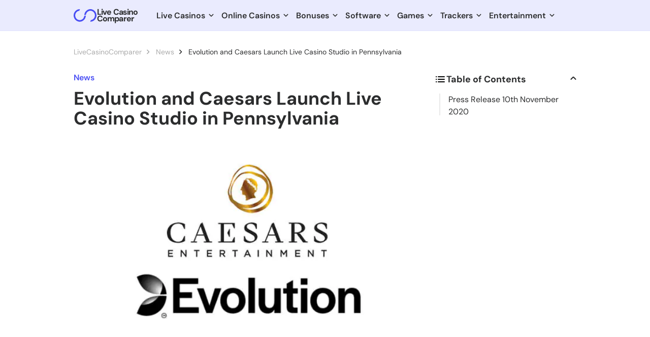

--- FILE ---
content_type: text/html; charset=UTF-8
request_url: https://www.livecasinocomparer.com/news/caesars-pennsylvania-launches-evolution-live-casino/
body_size: 11990
content:
<!DOCTYPE html>
<html lang="en-GB">
<head>
    <title>Caesars Pennsylvania launches Evolution Live Casino - Live Casino Comparer</title>
    <meta charset="UTF-8"/>
    <meta name="viewport" content="width=device-width, initial-scale=1">
    <link rel="preload" as="style" href="https://www.livecasinocomparer.com/wp-content/themes/lcc/assets/webpack-dist/css/main.css?ver=6fee1bfe7aabd180931c" />
<link rel="preload" as="font" type="font/woff2" href="https://www.livecasinocomparer.com/wp-content/themes/lcc/assets/webpack-dist/fonts/DMSans-Bold.148f4d7d.woff2" crossorigin />
<link rel="preload" as="font" type="font/woff2" href="https://www.livecasinocomparer.com/wp-content/themes/lcc/assets/webpack-dist/fonts/DMSans-Medium.01429952.woff2" crossorigin />
<link rel="preload" as="font" type="font/woff2" href="https://www.livecasinocomparer.com/wp-content/themes/lcc/assets/webpack-dist/fonts/DMSans-Regular.a8b2ab59.woff2" crossorigin />
<link rel="preload" as="font" type="font/woff2" href="https://www.livecasinocomparer.com/wp-content/themes/lcc/assets/webpack-dist/fonts/DMSans-SemiBold.ff95fafa.woff2" crossorigin />

<!-- Search Engine Optimization by Rank Math PRO - https://rankmath.com/ -->
<meta name="description" content="Evolution and Caesars Entertainment has launched a live casino studio in Pennsylvania, giving online players access to Evolution Live Casino games on Desktop and mobile devices."/>
<meta name="robots" content="follow, index, max-snippet:-1, max-video-preview:-1, max-image-preview:large"/>
<link rel="canonical" href="https://www.livecasinocomparer.com/news/caesars-pennsylvania-launches-evolution-live-casino/" />
<meta property="og:locale" content="en_GB" />
<meta property="og:type" content="article" />
<meta property="og:title" content="Caesars Pennsylvania launches Evolution Live Casino - Live Casino Comparer" />
<meta property="og:description" content="Evolution and Caesars Entertainment has launched a live casino studio in Pennsylvania, giving online players access to Evolution Live Casino games on Desktop and mobile devices." />
<meta property="og:url" content="https://www.livecasinocomparer.com/news/caesars-pennsylvania-launches-evolution-live-casino/" />
<meta property="og:site_name" content="LiveCasinoComparer" />
<meta property="article:section" content="News" />
<meta property="og:updated_time" content="2025-10-07T13:55:10+00:00" />
<meta property="og:image" content="https://www.livecasinocomparer.com/wp-content/uploads/2025/08/evo-caesars-2.jpg" />
<meta property="og:image:secure_url" content="https://www.livecasinocomparer.com/wp-content/uploads/2025/08/evo-caesars-2.jpg" />
<meta property="og:image:width" content="600" />
<meta property="og:image:height" content="350" />
<meta property="og:image:alt" content="evolution Caesars launch live casino studio" />
<meta property="og:image:type" content="image/jpeg" />
<meta name="twitter:card" content="summary_large_image" />
<meta name="twitter:title" content="Caesars Pennsylvania launches Evolution Live Casino - Live Casino Comparer" />
<meta name="twitter:description" content="Evolution and Caesars Entertainment has launched a live casino studio in Pennsylvania, giving online players access to Evolution Live Casino games on Desktop and mobile devices." />
<meta name="twitter:image" content="https://www.livecasinocomparer.com/wp-content/uploads/2025/08/evo-caesars-2.jpg" />
<script type="application/ld+json" class="rank-math-schema-pro">{"@context":"https://schema.org","@graph":[{"@type":"BreadcrumbList","@id":"https://www.livecasinocomparer.com/news/caesars-pennsylvania-launches-evolution-live-casino/#breadcrumb","itemListElement":[{"@type":"ListItem","position":"1","item":{"@id":"https://www.livecasinocomparer.com","name":"Home"}},{"@type":"ListItem","position":"2","item":{"@id":"https://www.livecasinocomparer.com/news/","name":"News Articles"}},{"@type":"ListItem","position":"3","item":{"@id":"https://www.livecasinocomparer.com/news/caesars-pennsylvania-launches-evolution-live-casino/","name":"Evolution and Caesars Launch Live Casino Studio in Pennsylvania"}}]}]}</script>
<!-- /Rank Math WordPress SEO plugin -->

<link rel='dns-prefetch' href='//www.livecasinocomparer.com' />
<style id='rank-math-toc-block-style-inline-css' type='text/css'>
.wp-block-rank-math-toc-block nav ol{counter-reset:item}.wp-block-rank-math-toc-block nav ol li{display:block}.wp-block-rank-math-toc-block nav ol li:before{content:counters(item, ".") ". ";counter-increment:item}

</style>
<link rel='stylesheet' id='lcc-style-css' href='https://www.livecasinocomparer.com/wp-content/themes/lcc/assets/webpack-dist/css/main.css?ver=6fee1bfe7aabd180931c' type='text/css' media='all' />
<link rel="https://api.w.org/" href="https://www.livecasinocomparer.com/wp-json/" /><link rel="alternate" title="JSON" type="application/json" href="https://www.livecasinocomparer.com/wp-json/wp/v2/os_news/1035" /><link rel="EditURI" type="application/rsd+xml" title="RSD" href="https://www.livecasinocomparer.com/xmlrpc.php?rsd" />
<meta name="generator" content="WordPress 6.8.3" />
<link rel='shortlink' href='https://www.livecasinocomparer.com/?p=1035' />
<link rel="alternate" title="oEmbed (JSON)" type="application/json+oembed" href="https://www.livecasinocomparer.com/wp-json/oembed/1.0/embed?url=https%3A%2F%2Fwww.livecasinocomparer.com%2Fnews%2Fcaesars-pennsylvania-launches-evolution-live-casino%2F" />
<link rel="alternate" title="oEmbed (XML)" type="text/xml+oembed" href="https://www.livecasinocomparer.com/wp-json/oembed/1.0/embed?url=https%3A%2F%2Fwww.livecasinocomparer.com%2Fnews%2Fcaesars-pennsylvania-launches-evolution-live-casino%2F&#038;format=xml" />
<link rel="icon" href="https://www.livecasinocomparer.com/wp-content/uploads/2025/10/cropped-logo_LCC-32x32.png" sizes="32x32" />
<link rel="icon" href="https://www.livecasinocomparer.com/wp-content/uploads/2025/10/cropped-logo_LCC-192x192.png" sizes="192x192" />
<link rel="apple-touch-icon" href="https://www.livecasinocomparer.com/wp-content/uploads/2025/10/cropped-logo_LCC-180x180.png" />
<meta name="msapplication-TileImage" content="https://www.livecasinocomparer.com/wp-content/uploads/2025/10/cropped-logo_LCC-270x270.png" />
                <script type="e28d8aaf7e950b78d8566599-text/javascript">
            document.addEventListener('DOMContentLoaded', () => {
                setTimeout(() => {
                    (function(w, d, s, l, i) {
                        w[l] = w[l] || [];
                        w[l].push({
                            'gtm.start': new Date().getTime(),
                            event: 'gtm.js'
                        });
                        var f = d.getElementsByTagName(s)[0],
                            j = d.createElement(s),
                            dl = l != 'dataLayer' ? '&l=' + l : '';
                        j.async = true;
                        j.src = 'https://www.googletagmanager.com/gtm.js?id=' + i + dl;
                        f.parentNode.insertBefore(j, f);
                    })(window, document, 'script', 'dataLayer', 'GTM-KD5ZSZP');
                }, 4000);
            })
        </script>
    </head>
<body class="wp-singular os_news-template-default single single-os_news postid-1035 wp-theme-lcc">
    <!-- Google Tag Manager (noscript) -->
    <noscript><iframe src="https://www.googletagmanager.com/ns.html?id=GTM-KD5ZSZP" height="0" width="0" style="display:none;visibility:hidden"></iframe></noscript>
    <!-- End Google Tag Manager (noscript) -->
<div class="overlay"></div>

<header class="header header_fixed header_with-toc">
    <div class="container">
        <div class="header__top">

                                                <a class="header__logo logo" href="https://www.livecasinocomparer.com" title="To main page">
                        <svg width="46" height="25">
                            <use href='https://www.livecasinocomparer.com/wp-content/themes/lcc/webpack/src/img/sprite.svg?v=1768389162#svg-logo-icon'></use>                        </svg>

                                                    <div class="logo__text">Live Casino <br>Comparer</div>
                                            </a>
                            
            <div class="header__body">
                <div class="header__nav nav">
                    <nav><ul><li id="menu-item-2325" class="menu-item menu-item-type-custom menu-item-object-custom menu-item-has-children menu-item-2325 menu-item-solo-dropdown"><input class="nav__checkbox" type="checkbox" id="nav-checkbox-2325"><span>Live Casinos</span><label class="nav__arrow" for="nav-checkbox-2325"><div class="arrow-down"></div></label>
<div class="nav-submenu">
	<div class="nav-submenu__grid">
	<div class="nav-submenu__item"><input class="nav__checkbox" type="checkbox" id="nav-checkbox-34251"  ><div class="nav-submenu__item-header"><span>Live Casinos</span><label class="nav__arrow" for="nav-checkbox-34251"><div class="arrow-down"></div></label></div><div class="">
	<ul class="nav-submenu__list">
		<li id="menu-item-34247" class="menu-item menu-item-type-post_type menu-item-object-page menu-item-34247"><a href="https://www.livecasinocomparer.com/best-live-casinos/">Best Live Casinos</a></li>
		<li id="menu-item-34248" class="menu-item menu-item-type-custom menu-item-object-custom menu-item-has-children menu-item-34248"><input class="nav__checkbox" type="checkbox" id="nav-checkbox-34248"><span>Live Casino Reviews</span><label class="nav__arrow" for="nav-checkbox-34248"><div class="arrow-down"></div></label>
		<div>
			<ul>
			<li id="menu-item-34254" class="menu-item menu-item-type-post_type menu-item-object-os_live_casino menu-item-34254"><a href="https://www.livecasinocomparer.com/live-casino/bet365-live-casino-review/">Bet365 Live Casino</a></li>
			<li id="menu-item-34258" class="menu-item menu-item-type-post_type menu-item-object-os_live_casino menu-item-34258"><a href="https://www.livecasinocomparer.com/live-casino/marathonbet-live-casino-review/">Marathonbet Live Casino</a></li>
			<li id="menu-item-34255" class="menu-item menu-item-type-post_type menu-item-object-os_live_casino menu-item-34255"><a href="https://www.livecasinocomparer.com/live-casino/redbet-live-casino-review/">Redbet Live Casino</a></li>
			<li id="menu-item-34259" class="menu-item menu-item-type-post_type menu-item-object-os_live_casino menu-item-34259"><a href="https://www.livecasinocomparer.com/live-casino/leovegas-live-casino-review/">Leo Vegas Live Casino</a></li>
			<li id="menu-item-34256" class="menu-item menu-item-type-post_type menu-item-object-os_live_casino menu-item-34256"><a href="https://www.livecasinocomparer.com/live-casino/betfred-live-casino-review/">Betfred Live Casino</a></li>
			<li id="menu-item-34260" class="menu-item menu-item-type-post_type menu-item-object-os_live_casino menu-item-34260"><a href="https://www.livecasinocomparer.com/live-casino/comeon-live-casino-review/">ComeOn Live Casino</a></li>
			<li id="menu-item-34257" class="menu-item menu-item-type-post_type menu-item-object-os_live_casino menu-item-34257"><a href="https://www.livecasinocomparer.com/live-casino/william-hill-live-casino-review/">William Hill Live Casino</a></li>
			<li id="menu-item-34261" class="menu-item menu-item-type-post_type menu-item-object-os_live_casino menu-item-34261"><a href="https://www.livecasinocomparer.com/live-casino/royal-panda-live-casino-review/">Royal Panda Live Casino</a></li>
			</ul>
		</div>
</li>
		<li id="menu-item-34267" class="menu-item menu-item-type-post_type menu-item-object-page menu-item-34267"><a href="https://www.livecasinocomparer.com/free-live-casino/">Free Live Casino</a></li>
		<li id="menu-item-34268" class="menu-item menu-item-type-post_type menu-item-object-page menu-item-34268"><a href="https://www.livecasinocomparer.com/high-roller-live-casinos/">High Roller Live Casinos</a></li>
		<li id="menu-item-34269" class="menu-item menu-item-type-post_type menu-item-object-page menu-item-34269"><a href="https://www.livecasinocomparer.com/casinos-with-exclusive-live-dealer-tables/">Exclusive Live Dealer Tables</a></li>
		<li id="menu-item-34270" class="menu-item menu-item-type-post_type menu-item-object-page menu-item-34270"><a href="https://www.livecasinocomparer.com/land-based-casinos/">Land Based Casinos</a></li>
		<li id="menu-item-34271" class="menu-item menu-item-type-post_type menu-item-object-page menu-item-34271"><a href="https://www.livecasinocomparer.com/mobile-live-casino/">Mobile Live Casino</a></li>
		<li id="menu-item-34272" class="menu-item menu-item-type-post_type menu-item-object-page menu-item-34272"><a href="https://www.livecasinocomparer.com/live-casino-bonus/">Live Casino Bonuses</a></li>
		<li id="menu-item-34288" class="menu-item menu-item-type-post_type menu-item-object-page menu-item-has-children menu-item-34288"><input class="nav__checkbox" type="checkbox" id="nav-checkbox-34288"><span>Payment Methods</span><label class="nav__arrow" for="nav-checkbox-34288"><div class="arrow-down"></div></label>
		<div>
			<ul>
			<li id="menu-item-34289" class="menu-item menu-item-type-post_type menu-item-object-page menu-item-34289"><a href="https://www.livecasinocomparer.com/casino-banking-methods/neteller/">Neteller</a></li>
			<li id="menu-item-34290" class="menu-item menu-item-type-post_type menu-item-object-page menu-item-34290"><a href="https://www.livecasinocomparer.com/casino-banking-methods/skrill/">Skrill</a></li>
			<li id="menu-item-34291" class="menu-item menu-item-type-post_type menu-item-object-page menu-item-34291"><a href="https://www.livecasinocomparer.com/casino-banking-methods/visa/">VISA</a></li>
			<li id="menu-item-34292" class="menu-item menu-item-type-post_type menu-item-object-page menu-item-34292"><a href="https://www.livecasinocomparer.com/casino-banking-methods/bitcoin/">Bitcoin</a></li>
			<li id="menu-item-38054" class="menu-item menu-item-type-post_type menu-item-object-page menu-item-38054"><a href="https://www.livecasinocomparer.com/casino-banking-methods/">All Payment Methods</a></li>
			</ul>
		</div>
</li>
	</ul>
</div></div>	</div>
</div>
</li>
<li id="menu-item-4196" class="menu-item menu-item-type-custom menu-item-object-custom menu-item-has-children menu-item-4196 menu-item-solo-dropdown"><input class="nav__checkbox" type="checkbox" id="nav-checkbox-4196"><span>Online Casinos</span><label class="nav__arrow" for="nav-checkbox-4196"><div class="arrow-down"></div></label>
<div class="nav-submenu">
	<div class="nav-submenu__grid">
	<div class="nav-submenu__item"><input class="nav__checkbox" type="checkbox" id="nav-checkbox-34294"  ><div class="nav-submenu__item-header"><span>Online Casinos</span><label class="nav__arrow" for="nav-checkbox-34294"><div class="arrow-down"></div></label></div><div class="">
	<ul class="nav-submenu__list">
		<li id="menu-item-34276" class="menu-item menu-item-type-custom menu-item-object-custom menu-item-34276"><a href="https://www.livecasinocomparer.com/online-casino/">Best Online Casinos</a></li>
		<li id="menu-item-37727" class="menu-item menu-item-type-post_type menu-item-object-page menu-item-37727"><a href="https://www.livecasinocomparer.com/real-money-casinos/">Real Money Casinos</a></li>
		<li id="menu-item-37731" class="menu-item menu-item-type-post_type menu-item-object-page menu-item-37731"><a href="https://www.livecasinocomparer.com/new-casinos/">New Online Casinos</a></li>
		<li id="menu-item-37729" class="menu-item menu-item-type-post_type menu-item-object-page menu-item-37729"><a href="https://www.livecasinocomparer.com/instant-play-casinos/">Instant Play Casinos</a></li>
		<li id="menu-item-34279" class="menu-item menu-item-type-custom menu-item-object-custom menu-item-34279"><a href="#">Mobile Casinos</a></li>
		<li id="menu-item-37728" class="menu-item menu-item-type-post_type menu-item-object-page menu-item-37728"><a href="https://www.livecasinocomparer.com/best-payout-casinos/">Best Payout Casinos</a></li>
		<li id="menu-item-34283" class="menu-item menu-item-type-custom menu-item-object-custom menu-item-34283"><a href="https://www.livecasinocomparer.com/fast-withdrawal-casinos/">Fast Withdrawal Casinos</a></li>
		<li id="menu-item-34284" class="menu-item menu-item-type-custom menu-item-object-custom menu-item-34284"><a href="https://www.livecasinocomparer.com/minimum-deposit-casinos/">Minimum Deposit Casinos</a></li>
		<li id="menu-item-39629" class="menu-item menu-item-type-post_type menu-item-object-page menu-item-39629"><a href="https://www.livecasinocomparer.com/licensed-casinos/">Licensed Online Casinos</a></li>
		<li id="menu-item-37730" class="menu-item menu-item-type-post_type menu-item-object-page menu-item-37730"><a href="https://www.livecasinocomparer.com/no-registration-casinos/">No Registration Casinos</a></li>
		<li id="menu-item-37732" class="menu-item menu-item-type-post_type menu-item-object-page menu-item-37732"><a href="https://www.livecasinocomparer.com/non-uk-casinos/">Non UK Casino Sites</a></li>
		<li id="menu-item-37733" class="menu-item menu-item-type-post_type menu-item-object-page menu-item-37733"><a href="https://www.livecasinocomparer.com/no-kyc-casinos/">Best No KYC Casinos</a></li>
	</ul>
</div></div>	</div>
</div>
</li>
<li id="menu-item-2324" class="menu-item menu-item-type-custom menu-item-object-custom menu-item-has-children menu-item-2324 menu-item-solo-dropdown"><input class="nav__checkbox" type="checkbox" id="nav-checkbox-2324"><span>Bonuses</span><label class="nav__arrow" for="nav-checkbox-2324"><div class="arrow-down"></div></label>
<div class="nav-submenu">
	<div class="nav-submenu__grid">
	<div class="nav-submenu__item"><input class="nav__checkbox" type="checkbox" id="nav-checkbox-34298"  ><div class="nav-submenu__item-header"><span>Online Casino Bonuses</span><label class="nav__arrow" for="nav-checkbox-34298"><div class="arrow-down"></div></label></div><div class="">
	<ul class="nav-submenu__list">
		<li id="menu-item-34300" class="menu-item menu-item-type-custom menu-item-object-custom menu-item-34300"><a href="#">Welcome Bonuses</a></li>
		<li id="menu-item-34304" class="menu-item menu-item-type-custom menu-item-object-custom menu-item-34304"><a href="#">No Deposit Bonuses</a></li>
		<li id="menu-item-34308" class="menu-item menu-item-type-custom menu-item-object-custom menu-item-34308"><a href="#">Free Spins</a></li>
		<li id="menu-item-39518" class="menu-item menu-item-type-post_type menu-item-object-page menu-item-39518"><a href="https://www.livecasinocomparer.com/casino-bonuses/">All Online Casino Bonuses</a></li>
	</ul>
</div></div>	</div>
</div>
</li>
<li id="menu-item-3613" class="menu-item menu-item-type-custom menu-item-object-custom menu-item-has-children menu-item-3613"><input class="nav__checkbox" type="checkbox" id="nav-checkbox-3613"><span>Software</span><label class="nav__arrow" for="nav-checkbox-3613"><div class="arrow-down"></div></label>
<div class="nav-submenu">
	<div class="nav-submenu__grid">
	<div class="nav-submenu__item"><input class="nav__checkbox" type="checkbox" id="nav-checkbox-34327"  ><div class="nav-submenu__item-header"><span>Online Casino Providers</span><label class="nav__arrow" for="nav-checkbox-34327"><div class="arrow-down"></div></label></div><div class="">
	<ul class="nav-submenu__list">
		<li id="menu-item-35209" class="menu-item menu-item-type-post_type menu-item-object-page menu-item-35209"><a href="https://www.livecasinocomparer.com/online-casino-software/pragmatic/">Pragmatic Play</a></li>
		<li id="menu-item-35219" class="menu-item menu-item-type-post_type menu-item-object-page menu-item-35219"><a href="https://www.livecasinocomparer.com/online-casino-software/microgaming/">Microgaming</a></li>
		<li id="menu-item-35220" class="menu-item menu-item-type-post_type menu-item-object-page menu-item-35220"><a href="https://www.livecasinocomparer.com/online-casino-software/quickspin/">Quickspin</a></li>
		<li id="menu-item-35211" class="menu-item menu-item-type-post_type menu-item-object-page menu-item-35211"><a href="https://www.livecasinocomparer.com/online-casino-software/bgaming/">BGaming</a></li>
		<li id="menu-item-35344" class="menu-item menu-item-type-post_type menu-item-object-page menu-item-35344"><a href="https://www.livecasinocomparer.com/online-casino-software/yggdrasil/">Yggdrasil</a></li>
		<li id="menu-item-35345" class="menu-item menu-item-type-post_type menu-item-object-page menu-item-35345"><a href="https://www.livecasinocomparer.com/online-casino-software/bigtimegaming/">BigTimeGaming</a></li>
		<li id="menu-item-35346" class="menu-item menu-item-type-post_type menu-item-object-page menu-item-35346"><a href="https://www.livecasinocomparer.com/online-casino-software/wazdan/">Wazdan</a></li>
		<li id="menu-item-38055" class="menu-item menu-item-type-post_type menu-item-object-page menu-item-38055"><a href="https://www.livecasinocomparer.com/online-casino-software/">All Online Casino Software</a></li>
	</ul>
</div></div>	<div class="nav-submenu__item"><input class="nav__checkbox" type="checkbox" id="nav-checkbox-34326"  ><div class="nav-submenu__item-header"><span>Live Casino Providers</span><label class="nav__arrow" for="nav-checkbox-34326"><div class="arrow-down"></div></label></div><div class="">
	<ul class="nav-submenu__list">
		<li id="menu-item-35213" class="menu-item menu-item-type-post_type menu-item-object-page menu-item-35213"><a href="https://www.livecasinocomparer.com/live-casino-software/betgames-live-casino-software/">Betgames Live</a></li>
		<li id="menu-item-35214" class="menu-item menu-item-type-post_type menu-item-object-page menu-item-35214"><a href="https://www.livecasinocomparer.com/live-casino-software/evolution-live-casino-software/">Evolution Live</a></li>
		<li id="menu-item-35215" class="menu-item menu-item-type-post_type menu-item-object-page menu-item-35215"><a href="https://www.livecasinocomparer.com/live-casino-software/ezugi-live-casino-software/">Ezugi Live</a></li>
		<li id="menu-item-35216" class="menu-item menu-item-type-post_type menu-item-object-page menu-item-35216"><a href="https://www.livecasinocomparer.com/live-casino-software/playtech-live-casino-software/">Playtech Live</a></li>
		<li id="menu-item-35217" class="menu-item menu-item-type-post_type menu-item-object-page menu-item-35217"><a href="https://www.livecasinocomparer.com/live-casino-software/pragmatic-play-live-casino/">Pragmatic Live</a></li>
		<li id="menu-item-35218" class="menu-item menu-item-type-post_type menu-item-object-page menu-item-35218"><a href="https://www.livecasinocomparer.com/live-casino-software/stakelogic-live-casino/">Stakelogic Live</a></li>
		<li id="menu-item-35212" class="menu-item menu-item-type-custom menu-item-object-custom menu-item-35212"><a href="https://www.livecasinocomparer.com/live-casino-software/">All Live Casino Providers</a></li>
	</ul>
</div></div>	</div>
</div>
</li>
<li id="menu-item-3614" class="menu-item menu-item-type-custom menu-item-object-custom menu-item-has-children menu-item-3614"><input class="nav__checkbox" type="checkbox" id="nav-checkbox-3614"><span>Games</span><label class="nav__arrow" for="nav-checkbox-3614"><div class="arrow-down"></div></label>
<div class="nav-submenu">
	<div class="nav-submenu__grid">
	<div class="nav-submenu__item"><input class="nav__checkbox" type="checkbox" id="nav-checkbox-34345"  ><div class="nav-submenu__item-header"><span>Live Casino Games</span><label class="nav__arrow" for="nav-checkbox-34345"><div class="arrow-down"></div></label></div><div class="">
	<ul class="nav-submenu__list">
		<li id="menu-item-34347" class="menu-item menu-item-type-post_type menu-item-object-page menu-item-34347"><a href="https://www.livecasinocomparer.com/live-casino-software/evolution-live-casino-software/monopoly-big-baller-live/">Monopoly Big Baller</a></li>
		<li id="menu-item-34348" class="menu-item menu-item-type-post_type menu-item-object-page menu-item-34348"><a href="https://www.livecasinocomparer.com/live-casino-software/evolution-live-casino-software/evolution-roulette/red-door-roulette/">Red Door Roulette</a></li>
		<li id="menu-item-34349" class="menu-item menu-item-type-post_type menu-item-object-page menu-item-34349"><a href="https://www.livecasinocomparer.com/live-casino-software/evolution-live-casino-software/evolution-crazy-time/crazy-time-casinos/">Crazy Time</a></li>
		<li id="menu-item-34350" class="menu-item menu-item-type-post_type menu-item-object-page menu-item-34350"><a href="https://www.livecasinocomparer.com/live-casino-software/evolution-live-casino-software/evolution-lightning-storm/">Lightning Storm</a></li>
		<li id="menu-item-34351" class="menu-item menu-item-type-post_type menu-item-object-page menu-item-34351"><a href="https://www.livecasinocomparer.com/live-casino-software/pragmatic-play-live-casino/live-sweet-bonanza-candyland/">Sweet Bonanza Candyland</a></li>
		<li id="menu-item-34352" class="menu-item menu-item-type-post_type menu-item-object-page menu-item-34352"><a href="https://www.livecasinocomparer.com/live-casino-software/evolution-live-casino-software/funky-time-live/">Funky Time</a></li>
		<li id="menu-item-34353" class="menu-item menu-item-type-post_type menu-item-object-page menu-item-34353"><a href="https://www.livecasinocomparer.com/live-casino-software/pragmatic-play-live-casino/live-sweet-bonanza-candyland/">Sweet Bonanza Candyland</a></li>
		<li id="menu-item-34354" class="menu-item menu-item-type-post_type menu-item-object-page menu-item-34354"><a href="https://www.livecasinocomparer.com/live-casino-software/pragmatic-play-live-casino/live-mega-wheel/">Mega Wheel</a></li>
		<li id="menu-item-34355" class="menu-item menu-item-type-post_type menu-item-object-page menu-item-34355"><a href="https://www.livecasinocomparer.com/live-casino-software/evolution-live-casino-software/evolution-dreamcatcher/monopoly-live-dream-catcher-edition/">Monopoly</a></li>
		<li id="menu-item-34356" class="menu-item menu-item-type-custom menu-item-object-custom menu-item-34356"><a href="#">See All Live Games</a></li>
	</ul>
</div></div>	<div class="nav-submenu__item"><input class="nav__checkbox" type="checkbox" id="nav-checkbox-34346"  ><div class="nav-submenu__item-header"><span>Online Casino Games</span><label class="nav__arrow" for="nav-checkbox-34346"><div class="arrow-down"></div></label></div><div class="">
	<ul class="nav-submenu__list">
		<li id="menu-item-34370" class="menu-item menu-item-type-custom menu-item-object-custom menu-item-34370"><a href="https://www.livecasinocomparer.com/online-casino-games/slots/">Online Slots</a></li>
		<li id="menu-item-34371" class="menu-item menu-item-type-custom menu-item-object-custom menu-item-34371"><a href="https://www.livecasinocomparer.com/online-casino-games/crash-games/">Crash Games</a></li>
		<li id="menu-item-34376" class="menu-item menu-item-type-custom menu-item-object-custom menu-item-34376"><a href="https://www.livecasinocomparer.com/online-casino-games/">See All Online Games</a></li>
	</ul>
</div></div>	</div>
</div>
</li>
<li id="menu-item-4301" class="menu-item menu-item-type-custom menu-item-object-custom menu-item-has-children menu-item-4301 menu-item-solo-dropdown"><input class="nav__checkbox" type="checkbox" id="nav-checkbox-4301"><span>Trackers</span><label class="nav__arrow" for="nav-checkbox-4301"><div class="arrow-down"></div></label>
<div class="nav-submenu">
	<div class="nav-submenu__grid">
	<div class="nav-submenu__item"><input class="nav__checkbox" type="checkbox" id="nav-checkbox-34360"  ><div class="nav-submenu__item-header"><span>Trackers</span><label class="nav__arrow" for="nav-checkbox-34360"><div class="arrow-down"></div></label></div><div class="">
	<ul class="nav-submenu__list">
		<li id="menu-item-34361" class="menu-item menu-item-type-post_type menu-item-object-page menu-item-34361"><a href="https://www.livecasinocomparer.com/live-casino-software/pragmatic-play-live-casino/live-sweet-bonanza-candyland/sweet-bonanza-candyland-statistics/">Sweet Bonanza Candyland Statistics</a></li>
		<li id="menu-item-34362" class="menu-item menu-item-type-post_type menu-item-object-page menu-item-34362"><a href="https://www.livecasinocomparer.com/live-casino-software/evolution-live-casino-software/evolution-crazy-time/crazy-time-statistics/">Crazy Time Statistics</a></li>
		<li id="menu-item-34363" class="menu-item menu-item-type-post_type menu-item-object-page menu-item-34363"><a href="https://www.livecasinocomparer.com/live-casino-software/pragmatic-play-live-casino/live-mega-wheel/mega-wheel-statistics/">Mega Wheel Statistics</a></li>
		<li id="menu-item-34364" class="menu-item menu-item-type-post_type menu-item-object-page menu-item-34364"><a href="https://www.livecasinocomparer.com/live-casino-software/pragmatic-play-live-casino/pragmatic-boom-city/boom-city-statistics/">Boom City Statistics</a></li>
	</ul>
</div></div>	</div>
</div>
</li>
<li id="menu-item-2339" class="menu-item menu-item-type-custom menu-item-object-custom menu-item-has-children menu-item-2339 menu-item-solo-dropdown"><input class="nav__checkbox" type="checkbox" id="nav-checkbox-2339"><span>Entertainment</span><label class="nav__arrow" for="nav-checkbox-2339"><div class="arrow-down"></div></label>
<div class="nav-submenu">
	<div class="nav-submenu__grid">
	<div class="nav-submenu__item"><input class="nav__checkbox" type="checkbox" id="nav-checkbox-34377"  ><div class="nav-submenu__item-header"><span>Entertainment</span><label class="nav__arrow" for="nav-checkbox-34377"><div class="arrow-down"></div></label></div><div class="">
	<ul class="nav-submenu__list">
		<li id="menu-item-34378" class="menu-item menu-item-type-custom menu-item-object-custom menu-item-34378"><a href="https://www.livecasinocomparer.com/news/">News</a></li>
		<li id="menu-item-35223" class="menu-item menu-item-type-post_type menu-item-object-page menu-item-35223"><a href="https://www.livecasinocomparer.com/promotions/">Promotions</a></li>
		<li id="menu-item-34383" class="menu-item menu-item-type-custom menu-item-object-custom menu-item-34383"><a href="https://www.livecasinocomparer.com/blog/">Blog</a></li>
		<li id="menu-item-34384" class="menu-item menu-item-type-custom menu-item-object-custom menu-item-34384"><a href="https://www.livecasinocomparer.com/inside-live-casino/">Live Blog</a></li>
		<li id="menu-item-34385" class="menu-item menu-item-type-custom menu-item-object-custom menu-item-34385"><a href="https://www.livecasinocomparer.com/casino-guides/">Casino Guides</a></li>
	</ul>
</div></div>	</div>
</div>
</li>
</ul></nav>                </div>
            </div>

            <div class="header__col">
                            </div>
            <div class="header__burger">
                <div class="header__bar"><span></span></div>
            </div>
        </div>
    </div>
</header>

<main class="main">
    
<header class="breadcrumb">
    <div class="container">
        <nav>
            <ul>
                                                            <li><a href="https://www.livecasinocomparer.com">LiveCasinoComparer</a></li>
                                                                                <li><a href="https://www.livecasinocomparer.com/news/">News</a></li>
                                                                                <li>Evolution and Caesars Launch Live Casino Studio in Pennsylvania</li>
                                                </ul>
        </nav>
    </div>
</header>

                        <div class="sidebar-container">
                <div class="container">
                    <div class="sidebar-container__grid">
                        <article>
                                                            <section class="news-hero" id="section-introduction">

                                    <div class="news-item__tag news-item__tag_page">News</div>
                                    <h1>Evolution and Caesars Launch Live Casino Studio in Pennsylvania</h1>

                                    <figure class="wp-block-image has-text-align-center">
                                        <img width="600" height="350" src="https://www.livecasinocomparer.com/wp-content/uploads/2025/08/evo-caesars-2.jpg" class="attachment-full size-full wp-post-image" alt="evolution Caesars launch live casino studio" decoding="async" fetchpriority="high" srcset="https://www.livecasinocomparer.com/wp-content/uploads/2025/08/evo-caesars-2.jpg 600w,   https://www.livecasinocomparer.com/wp-content/uploads/2025/08/evo-caesars-2-300x175.jpg 300w" sizes="(max-width: 600px) 100vw, 600px" />                                    </figure>

                                    
    <section class="author-summary__section">
        <div class="author-summary">
                            <a class="author-summary__image" href="https://www.livecasinocomparer.com/authors/neil-walker/">
                    <img width="40" height="40" src="https://www.livecasinocomparer.com/wp-content/uploads/2025/08/Neil-Walker-Avatar-150x150.png" class="attachment-40x40 size-40x40 wp-post-image" alt="" decoding="async" srcset="https://www.livecasinocomparer.com/wp-content/uploads/2025/08/Neil-Walker-Avatar-150x150.png 150w,   https://www.livecasinocomparer.com/wp-content/uploads/2025/08/Neil-Walker-Avatar.png 200w" sizes="(max-width: 40px) 100vw, 40px" />                </a>
            
            <div class="author-summary__info">
                <div class="author-summary__name"><span>Written by</span><a href="https://www.livecasinocomparer.com/authors/neil-walker/">Neil Walker</a></div>
                                    <div class="author-summary__date">Last updated: January 15, 2026</div>
                            </div>
            <div class="author__share">
                <input type="checkbox" id="share-checkbox">
                <label for="share-checkbox">
                    <svg width="16" height="16">
                        <use href='https://www.livecasinocomparer.com/wp-content/themes/lcc/webpack/src/img/sprite.svg?v=1768389162#svg-share-network'></use>                    </svg><span>Share</span>
                </label>
                <div class="author__share-popup">
                    <ul class="author__share-list">
                        <li>
                            <a href="https://www.facebook.com/sharer/sharer.php?u=https%3A%2F%2Fwww.livecasinocomparer.com%2Fnews%2Fcaesars-pennsylvania-launches-evolution-live-casino%2F" target="_blank" rel="noopener noreferrer nofollow">
                                <svg width="20" height="20">
                                    <use href='https://www.livecasinocomparer.com/wp-content/themes/lcc/webpack/src/img/sprite.svg?v=1768389162#svg-fb'></use>                                </svg>Share on Facebook
                            </a>
                        </li>
                        <li>
                            <a href="https://twitter.com/intent/tweet?url=https%3A%2F%2Fwww.livecasinocomparer.com%2Fnews%2Fcaesars-pennsylvania-launches-evolution-live-casino%2F&#038;text=Evolution+and+Caesars+Launch+Live+Casino+Studio+in+Pennsylvania" target="_blank" rel="noopener noreferrer nofollow">
                                <svg width="20" height="20">
                                    <use href='https://www.livecasinocomparer.com/wp-content/themes/lcc/webpack/src/img/sprite.svg?v=1768389162#svg-x'></use>                                </svg>Share on X
                            </a>
                        </li>
                        <li>
                            <a href="https://t.me/share/url?url=https%3A%2F%2Fwww.livecasinocomparer.com%2Fnews%2Fcaesars-pennsylvania-launches-evolution-live-casino%2F&#038;text=Evolution+and+Caesars+Launch+Live+Casino+Studio+in+Pennsylvania" target="_blank" rel="noopener noreferrer nofollow">
                                <svg width="20" height="20">
                                    <use href='https://www.livecasinocomparer.com/wp-content/themes/lcc/webpack/src/img/sprite.svg?v=1768389162#svg-tg'></use>                                </svg>Share on Telegram
                            </a>
                        </li>
                        <li>
                            <div class="copy_link" data-url="https://www.livecasinocomparer.com/news/caesars-pennsylvania-launches-evolution-live-casino/">
                                <svg width="20" height="20">
                                    <use href='https://www.livecasinocomparer.com/wp-content/themes/lcc/webpack/src/img/sprite.svg?v=1768389162#svg-chain'></use>                                </svg>
                                <span class="copy_link__text"><span>Copy link</span><span>Copied!</span></span>
                            </div>
                        </li>
                    </ul>
                </div>
            </div>
        </div>
    </section>

                                </section>
                            
                            
<p>Evolution and Caesars Entertainment has launched a live casino studio in Pennsylvania, giving online players access to a range of Evolution Live Casino games on Desktop and mobile devices.</p>



<p>Following months of waiting Evolution and Caesars Entertainment have announced the launch of the first live casino studio in Pennsylvania.</p>



<p>While this isn&#8217;t new news, it is significant because this will allow <a href="https://www.livecasinocomparer.com/legal-usa-live-casinos/pennsylvania/"><span style="color: #0000ff;">Pennsylvanians to play live dealer games online</span></a>. It&#8217;s also the second live casino studio Evolution has opened in the US, the first being in <a href="https://www.livecasinocomparer.com/legal-usa-live-casinos/new-jersey/"><span style="color: #0000ff;">New Jersey,</span></a> with a third planned for <span style="color: #0000ff;"><a style="color: #0000ff;" href="https://www.livecasinocomparer.com/legal-usa-live-casinos/michigan/">Michigan</a></span> in 2021.</p>



<p>This follows the launch of <a href="https://www.livecasinocomparer.com/live-casino-software/evolution-live-casino-software/evolution-live-craps/"><span style="color: #0000ff;">Evolution Live Craps</span></a>, which no doubt will be a popular game to pull in the locals once the game is available online.</p>



    <section id="press-release-10th-november-2020" >
                    <div class="container">
        
            

<h2 class="wp-block-heading">Press Release 10th November 2020</h2>



<p><strong>Evolution, leading provider of Live Casino solutions, has announced the launch of Live Casino games online for Caesars Casino &amp; Sportsbook Pennsylvania in partnership with Caesars Entertainment, Inc.</strong></p>



<p>The deal will see Evolution provide its leading portfolio of online Live Casino games and game show-style games to Caesars’ customers first in Pennsylvania, with New Jersey to follow, powered online from Evolution’s live studios.</p>



<p>The <span style="color: #0000ff;"><a style="color: #0000ff;" href="https://www.livecasinocomparer.com/live-casino-software/evolution-live-casino-software/">Evolution live games</a></span> are available within the Caesars Casino &amp; Sportsbook PA app, available on iOS and Android, or on desktop at http://pa.caesarsonline.com.</p>



<p><strong>Johan Nordstrom, Chief Executive Officer Malta and Chief Commercial Officer at Evolution</strong>, added:</p>



<p>“We are very proud indeed to be working with one of the biggest and most iconic brand names in the casino world. We look forward to helping Caesars achieve their goals in the enormously exciting U.S. gaming market and beyond.”</p>



<p>“Caesars is bullish on the future of iGaming—and with that, it’s important to us to continue to provide our customers the best in online gaming with a superior experience and the latest technology,”</p>



<p>said <strong>Christian Stuart, Head of Caesars Sports and Online Gaming for Caesars Entertainment, Inc</strong>.</p>



<p>“We’re excited for players to experience the fun and action of playing at a live casino table, from your home or anywhere in Pennsylvania.”</p>


                    </div>
            </section>


                            <!--                        -->
                            

<section>
    <div class="author-block">
        <div class="author-item">
                            <a class="author-item__image" href="https://www.livecasinocomparer.com/authors/neil-walker/">
                    <img width="200" height="200" src="https://www.livecasinocomparer.com/wp-content/uploads/2025/08/Neil-Walker-Avatar.png" class="attachment-full size-full wp-post-image" alt="" decoding="async" srcset="https://www.livecasinocomparer.com/wp-content/uploads/2025/08/Neil-Walker-Avatar.png 200w,   https://www.livecasinocomparer.com/wp-content/uploads/2025/08/Neil-Walker-Avatar-150x150.png 150w" sizes="(max-width: 200px) 100vw, 200px" />                </a>
                        <div class="author-item__info">
                <h4><a href="https://www.livecasinocomparer.com/authors/neil-walker/">Neil Walker</a></h4>
                                    <div class="author-item__role">Casino Expert</div>
                                                    <ul class="socials">
                                                    <li>
                                <a href="#" target="_blank">
                                    <svg width="32" height="32">
                                        <use href='https://www.livecasinocomparer.com/wp-content/themes/lcc/webpack/src/img/sprite.svg?v=1768389162#svg-inst'></use>                                    </svg>
                                </a>
                            </li>
                                                                                                    <li>
                                <a href="#" target="_blank">
                                    <svg width="32" height="32">
                                        <use href='https://www.livecasinocomparer.com/wp-content/themes/lcc/webpack/src/img/sprite.svg?v=1768389162#svg-fb'></use>                                    </svg>
                                </a>
                            </li>
                                            </ul>
                            </div>
        </div>

                    <div class="author-block__bio">
                <p>Neil Walker is an expert in the Live Casino field with over a decade of experience playing both online and in land-based casinos. His passion for gambling began in 1989 after a trip to Las Vegas, where he discovered a love for Blackjack and Texas Hold’em. Since 2011, Neil has been an active live casino player, testing different platforms and providers to understand their unique features and differences. This hands-on experience makes him a trusted source of knowledge and advice for players looking for fair and high-quality live casinos.</p>
            </div>
            </div>
</section>

                        </article>

                                <aside class="sidebar">
            <div class="toc" id="table-of-contents">
                <input type="checkbox" id="toc-checkbox" checked>
                <label class="toc__header" for="toc-checkbox">
                    <h4>
                        <svg width="24" height="24">
                            <use href='https://www.livecasinocomparer.com/wp-content/themes/lcc/webpack/src/img/sprite.svg?v=1768389162#svg-list'></use>                        </svg>Table of Contents
                    </h4>
                    <div class="arrow-down"></div>
                </label>
                <nav class="toc__nav">
                    <ul>
                                                    <li><a href="#press-release-10th-november-2020">Press Release 10th November 2020</a></li>
                                            </ul>
                </nav>
            </div>
        </aside>
                            </div>
                </div>
            </div>
        

        <div class="page-last-block">
            
<section>
    <div class="container">
        <h2>Latest News</h2>
        <div class="news-grid">
            
<a class="news-item" href="https://www.livecasinocomparer.com/news/iconic21-enhances-gravity-roulette/">
            <div class="news-item__image">
            <img width="600" height="360" src="https://www.livecasinocomparer.com/wp-content/uploads/2025/08/gravity-roulette-bonus-number-bet-added-3.jpg" class="attachment-full size-full wp-post-image" alt="gravity roulette bonus number bet added" decoding="async" srcset="https://www.livecasinocomparer.com/wp-content/uploads/2025/08/gravity-roulette-bonus-number-bet-added-3.jpg 600w,   https://www.livecasinocomparer.com/wp-content/uploads/2025/08/gravity-roulette-bonus-number-bet-added-3-300x180.jpg 300w" sizes="(max-width: 600px) 100vw, 600px" />        </div>
        <div class="news-item__info">
        <div class="news-item__tag">News</div>
                    <h4>Iconic21 Enhances Gravity Roulette</h4>
                <div class="news-item__metadata">
            <div class="news-item__date">
                <svg width="16" height="16">
                    <use href='https://www.livecasinocomparer.com/wp-content/themes/lcc/webpack/src/img/sprite.svg?v=1768389162#svg-calendar'></use>                </svg>
                <span>28/03/2025</span>
            </div>
            <div class="news-item__time">
                <svg width="16" height="16">
                    <use href='https://www.livecasinocomparer.com/wp-content/themes/lcc/webpack/src/img/sprite.svg?v=1768389162#svg-clock'></use>                </svg>
                <span>1 min</span>
            </div>
        </div>
    </div>
</a>

<a class="news-item" href="https://www.livecasinocomparer.com/news/light-wonder-exists-live-casino/">
            <div class="news-item__image">
            <img width="600" height="357" src="https://www.livecasinocomparer.com/wp-content/uploads/2025/08/light-Wonder-closing-down-5.jpg" class="attachment-full size-full wp-post-image" alt="light &amp; Wonder live closing down" decoding="async" srcset="https://www.livecasinocomparer.com/wp-content/uploads/2025/08/light-Wonder-closing-down-5.jpg 600w,   https://www.livecasinocomparer.com/wp-content/uploads/2025/08/light-Wonder-closing-down-5-300x179.jpg 300w" sizes="(max-width: 600px) 100vw, 600px" />        </div>
        <div class="news-item__info">
        <div class="news-item__tag">News</div>
                    <h4>Light &#038; Wonder Exists Live Casino</h4>
                <div class="news-item__metadata">
            <div class="news-item__date">
                <svg width="16" height="16">
                    <use href='https://www.livecasinocomparer.com/wp-content/themes/lcc/webpack/src/img/sprite.svg?v=1768389162#svg-calendar'></use>                </svg>
                <span>28/02/2025</span>
            </div>
            <div class="news-item__time">
                <svg width="16" height="16">
                    <use href='https://www.livecasinocomparer.com/wp-content/themes/lcc/webpack/src/img/sprite.svg?v=1768389162#svg-clock'></use>                </svg>
                <span>2 min</span>
            </div>
        </div>
    </div>
</a>

<a class="news-item" href="https://www.livecasinocomparer.com/news/bet365-adds-evolution-games-in-new-jersey/">
            <div class="news-item__image">
            <img width="600" height="344" src="https://www.livecasinocomparer.com/wp-content/uploads/2025/08/bet365-evolution-new-jersey-3.jpg" class="attachment-full size-full wp-post-image" alt="bet365 evolution new jersey" decoding="async" srcset="https://www.livecasinocomparer.com/wp-content/uploads/2025/08/bet365-evolution-new-jersey-3.jpg 600w,   https://www.livecasinocomparer.com/wp-content/uploads/2025/08/bet365-evolution-new-jersey-3-300x172.jpg 300w" sizes="(max-width: 600px) 100vw, 600px" />        </div>
        <div class="news-item__info">
        <div class="news-item__tag">News</div>
                    <h4>Bet365 Adds Evolution Live Dealer Games in New Jersey</h4>
                <div class="news-item__metadata">
            <div class="news-item__date">
                <svg width="16" height="16">
                    <use href='https://www.livecasinocomparer.com/wp-content/themes/lcc/webpack/src/img/sprite.svg?v=1768389162#svg-calendar'></use>                </svg>
                <span>13/02/2025</span>
            </div>
            <div class="news-item__time">
                <svg width="16" height="16">
                    <use href='https://www.livecasinocomparer.com/wp-content/themes/lcc/webpack/src/img/sprite.svg?v=1768389162#svg-clock'></use>                </svg>
                <span>1 min</span>
            </div>
        </div>
    </div>
</a>

<a class="news-item" href="https://www.livecasinocomparer.com/news/interview-with-winfinity-ray-freilibs/">
            <div class="news-item__image">
            <img width="753" height="380" src="https://www.livecasinocomparer.com/wp-content/uploads/2025/08/interview-with-Ray-Freilibs-4.jpg" class="attachment-full size-full wp-post-image" alt="interview with Ray Freilibs" decoding="async" srcset="https://www.livecasinocomparer.com/wp-content/uploads/2025/08/interview-with-Ray-Freilibs-4.jpg 753w,   https://www.livecasinocomparer.com/wp-content/uploads/2025/08/interview-with-Ray-Freilibs-4-300x151.jpg 300w" sizes="(max-width: 753px) 100vw, 753px" />        </div>
        <div class="news-item__info">
        <div class="news-item__tag">News</div>
                    <h4>Interview with Ray Freilibs Winfinity</h4>
                <div class="news-item__metadata">
            <div class="news-item__date">
                <svg width="16" height="16">
                    <use href='https://www.livecasinocomparer.com/wp-content/themes/lcc/webpack/src/img/sprite.svg?v=1768389162#svg-calendar'></use>                </svg>
                <span>04/02/2025</span>
            </div>
            <div class="news-item__time">
                <svg width="16" height="16">
                    <use href='https://www.livecasinocomparer.com/wp-content/themes/lcc/webpack/src/img/sprite.svg?v=1768389162#svg-clock'></use>                </svg>
                <span>1 min</span>
            </div>
        </div>
    </div>
</a>
        </div>
    </div>
</section>

        </div>
    </main>


    
<div class="top-scroll go-to-top">
    <svg width="16" height="16" viewBox="0 0 24 24" stroke="none">
        <path d="M18.5435 15.455L12.0027 8.91422L5.46199 15.455C5.41317 15.5038 5.36057 15.5465 5.30512 15.5831C4.91696 15.8394 4.38948 15.7967 4.04778 15.455C3.8037 15.2109 3.71217 14.8721 3.77319 14.5569C3.8098 14.3678 3.90133 14.1872 4.04778 14.0408L11.2956 6.7929C11.4832 6.60536 11.7375 6.5 12.0027 6.5C12.2679 6.5 12.5223 6.60536 12.7098 6.7929L19.9577 14.0408C20.3482 14.4313 20.3482 15.0645 19.9577 15.455C19.5672 15.8455 18.934 15.8455 18.5435 15.455Z"/>
    </svg>
</div>


<footer class="footer" data-geo="FR">
    <div class="container">
        <div class="footer__top">
            <div class="footer__top-info">

                                                            <a class="footer__logo logo" href="https://www.livecasinocomparer.com" title="To main page">
                            <svg width="65" height="36">
                                <use href='https://www.livecasinocomparer.com/wp-content/themes/lcc/webpack/src/img/sprite.svg?v=1768389162#svg-logo-icon'></use>                            </svg>

                                                            <div class="logo__text">Live Casino <br>Comparer</div>
                                                    </a>
                                    
                                    <p>Your Top Destination for Casino Insights. We assist players in discovering their ideal casinos. Dive into our professional reviews, clever tools, and reliable guides to play with assurance.</p>
                
                                    <ul class="socials">
                                                    <li>
                                <a href="https://www.instagram.com/livecasinocomparer/" target="_blank">
                                    <svg width="32" height="32">
                                        <use href='https://www.livecasinocomparer.com/wp-content/themes/lcc/webpack/src/img/sprite.svg?v=1768389162#svg-inst'></use>                                    </svg>
                                </a>
                            </li>
                                                    <li>
                                <a href="https://x.com/LComparer" target="_blank">
                                    <svg width="32" height="32">
                                        <use href='https://www.livecasinocomparer.com/wp-content/themes/lcc/webpack/src/img/sprite.svg?v=1768389162#svg-x'></use>                                    </svg>
                                </a>
                            </li>
                                                    <li>
                                <a href="https://www.facebook.com/livecasinocomparer/" target="_blank">
                                    <svg width="32" height="32">
                                        <use href='https://www.livecasinocomparer.com/wp-content/themes/lcc/webpack/src/img/sprite.svg?v=1768389162#svg-fb'></use>                                    </svg>
                                </a>
                            </li>
                                            </ul>
                
            </div>
            <div class="footer__form">
                                    <p class="footer__form-title">Subscribe to our newsletter</p>
                                                    <p>Stay updated with the top reviews and latest news!</p>
                                <form class="form form_email" data-nonce="4376713b29">
                    <div class="form__group">
                        <input class="form__input" type="email" name="email" placeholder="Enter your email" required>
                        <div class="form__message">Thanks for your subscribing!</div>
                    </div>
                    <button class="btn" type="submit">Subscribe</button>
                </form>
            </div>
        </div>
        <div class="footer__menu">
            <div class="footer__links"><p>Online Casino</p><ul class="wp-block-list"><li><a href="https://www.livecasinocomparer.com/online-casino/">Casino Reviews</a></li><li><a href="https://www.livecasinocomparer.com/online-casino-games/">Casino Games</a></li><li><a href="https://www.livecasinocomparer.com/casino-bonuses/">Casino Bonuses</a></li><li><a href="https://www.livecasinocomparer.com/casino-guides/">Casino Guides</a></li><li><a href="https://www.livecasinocomparer.com/online-casino-software/">Online Software</a></li></ul></div>            <div class="footer__links"><p>Online Casino Games</p><ul class="wp-block-list"><li><a href="https://www.livecasinocomparer.com/online-casino-games/slots/">Online Slots</a></li><li><a href="#">Free Slot Games</a></li><li><a href="#">Online Roulette</a></li><li><a href="#">Free Roulette Games</a></li><li><a href="#">Online Blackjack</a></li><li><a href="#">Free Blackjack</a></li></ul></div>            <div class="footer__links"><p>Live Casino</p><ul class="wp-block-list"><li><a href="https://www.livecasinocomparer.com/live-casino/">Live Casino Reviews</a></li><li><a href="https://www.livecasinocomparer.com/live-casino-games/">Live Casino Games</a></li><li><a href="https://www.livecasinocomparer.com/live-casino-bonus/">Live Casino Bonuses</a></li><li><a href="https://www.livecasinocomparer.com/new-and-upcoming-live-games/">New Live Games</a></li></ul></div>            <div class="footer__links"><p>Live Casino Games</p><ul class="wp-block-list"><li><a href="https://www.livecasinocomparer.com/live-casino-software/pragmatic-play-live-casino/live-sweet-bonanza-candyland/">Sweet Bonanza Candyland</a></li><li><a href="https://www.livecasinocomparer.com/live-casino-software/evolution-live-casino-software/monopoly-big-baller-live/">Monopoly Big Baller</a></li><li><a href="https://www.livecasinocomparer.com/live-casino-software/evolution-live-casino-software/funky-time-live/">Funky Time</a></li><li><a href="https://www.livecasinocomparer.com/live-casino-software/evolution-live-casino-software/evolution-crazy-time/">Crazy Time</a></li><li><a href="https://www.livecasinocomparer.com/live-casino-software/pragmatic-play-live-casino/live-mega-wheel/">Mega Wheel</a></li><li><a href="https://www.livecasinocomparer.com/live-casino-software/playtech-live-casino-software/adventures-beyond-wonderland-live/">Adventures Beyond Wonderland</a></li></ul></div>            <div class="footer__links"><p>Information</p><ul class="wp-block-list"><li><a href="https://www.livecasinocomparer.com/contact-us/">Contact Us</a></li><li><a href="https://www.livecasinocomparer.com/about-live-casino-comparer/">About Us</a></li><li><a href="https://www.livecasinocomparer.com/authors/">Authors</a></li><li><a href="https://www.livecasinocomparer.com/live-casino-faq/">FAQ</a></li><li><a href="https://www.livecasinocomparer.com/news/">News</a></li><li><a href="https://www.livecasinocomparer.com/sitemap/">Sitemap</a></li></ul></div>        </div>
        <div class="footer__body">
                            <div class="footer__body-logos">
                                                                                                        <svg width="32px" height="32px">
                                    <use href='https://www.livecasinocomparer.com/wp-content/themes/lcc/webpack/src/img/sprite.svg?v=1768389162#svg-18_f'></use>                                </svg>
                                                                                                                            <a href="https://www.gambleaware.org/" target="_blank" rel="noopener nofollow noreferrer">
                                                    <svg xmlns="http://www.w3.org/2000/svg" width="320" height="42" fill="#fff" stroke="none" viewBox="0 0 320 42"><mask id="a" width="320" height="42" x="0" y="0" maskUnits="userSpaceOnUse" style="mask-type:luminance"><path d="M319.31.3H.925v41.645H319.31z"/></mask><path d="M.925 21.928C.925 7.548 7.265.3 17.265.3c6.92 0 12.154 3.336 13.605 10.873l.233 1.21-5.93 1.266-.233-1.091c-1.107-5.062-3.954-7.018-7.791-7.018-5.41 0-9.712 4.662-9.712 15.991 0 10.7 3.897 15.186 9.363 15.186 3.897 0 8.432-2.011 8.432-9.088v-1.206h-8.549v-5.007h14.48v19.847h-5.177l-.349-4.891c-1.92 3.967-5.698 5.581-10.116 5.581C6.683 41.945.925 34.987.925 21.928m52.561 16.566c-1.804 1.896-4.186 3.396-8.024 3.451-5.465 0-9.014-3.626-9.014-8.283 0-5.062 4.247-7.537 7.968-8.572l9.014-2.531v-1.036c0-3.22-2.037-4.831-5.233-4.831-2.967 0-5.35 1.84-6.396 3.911l-.176.345-4.595-2.416.292-.575c1.28-2.59 4.828-6.157 11.396-6.157s10.759 3.281 10.759 9.204v15.13c0 1.436.06 3.336.349 4.601l.116.52h-6.047l-.06-.29a16.4 16.4 0 0 1-.349-2.47ZM47.03 37.4c2.675 0 5.06-1.555 6.396-3.221V26.93l-6.28 1.9c-2.381.746-4.479 1.956-4.479 4.432 0 2.475 1.689 4.141 4.363 4.141zm47.56-20.419c-2.381 0-4.883 1.61-6.279 2.991v21.283h-6.046V21.408c0-2.935-1.512-4.43-4.42-4.43-2.381 0-4.883 1.61-6.279 2.99v21.283H65.52V12.495h5.759v3.165c2.21-2.3 5.349-3.856 8.605-3.856 4.07 0 6.512 1.84 7.675 4.372 2.209-2.59 5.581-4.372 9.07-4.372 5.991 0 8.433 3.971 8.433 8.283v21.168h-6.047V21.408c0-2.935-1.512-4.43-4.42-4.43l-.003.003Zm22.853 21.629-.582 2.645h-5.116V.99h6.046v13.865c1.745-1.956 4.419-3.05 7.21-3.05 6.628 0 11.107 4.89 11.107 14.67 0 9.778-4.711 15.474-11.339 15.474-2.968 0-5.698-1.21-7.326-3.336zm6.163-1.496c3.432 0 6.339-3.107 6.339-10.47 0-7.362-3.023-9.952-6.456-9.952-2.325 0-4.246 1.15-5.698 2.646v15.015c1.512 1.555 3.489 2.76 5.815 2.76ZM141.105.99h6.047v40.265h-6.047zm11.396 26.29c0-9.089 4.595-15.476 12.619-15.476 5.642 0 11.568 3.336 11.568 13.69v2.702h-18.256v.345c0 5.582 2.967 8.688 6.916 8.688 2.559 0 4.712-1.036 6.164-3.626l.348-.635 4.768 2.015-.289.576c-2.153 4.256-5.99 6.386-11.163 6.386-7.326 0-12.675-5.121-12.675-14.67zm18.489-3.051v-.405c0-5.236-2.791-7.192-5.87-7.192s-6.107 2.3-6.628 7.593h12.502zM192.736.99h8.781l11.512 40.265h-6.456l-2.851-10.584h-13.489l-2.851 10.584h-6.107zm9.595 24.734-5.349-19.787-5.349 19.787zm9.183-13.229h6.047l4.767 20.537 5.293-20.537h5.698l5.177 20.537 4.944-20.537h5.526l-7.503 28.76h-5.991l-5.232-20.478-5.293 20.478h-5.931zm55.295 25.999c-1.804 1.896-4.186 3.396-8.023 3.451-5.466 0-9.015-3.626-9.015-8.283 0-5.062 4.244-7.537 7.969-8.572l9.013-2.531v-1.036c0-3.22-2.037-4.831-5.233-4.831-2.963 0-5.349 1.84-6.395 3.911l-.173.345-4.595-2.416.293-.575c1.279-2.59 4.827-6.157 11.396-6.157 6.568 0 10.758 3.281 10.758 9.204v15.13c0 1.436.061 3.336.35 4.601l.116.52h-6.048l-.06-.29a17.5 17.5 0 0 1-.349-2.47h-.004Zm-6.452-1.095c2.675 0 5.061-1.555 6.396-3.221V26.93l-6.279 1.9c-2.386.746-4.479 1.956-4.479 4.432 0 2.475 1.688 4.141 4.362 4.141zm18.313-24.904h5.642V17.9c3.838-4.43 7.27-5.752 10.177-5.811v5.581c-4.07 0-7.27 2.246-9.768 4.487v19.097h-6.047v-28.76h-.004Zm16.453 14.785c0-9.089 4.595-15.476 12.619-15.476 5.641 0 11.572 3.336 11.572 13.69v2.702h-18.257v.345c0 5.582 2.967 8.688 6.921 8.688 2.558 0 4.712-1.036 6.163-3.626l.349-.635 4.768 2.015-.289.576c-2.153 4.256-5.991 6.386-11.163 6.386-7.326 0-12.675-5.121-12.675-14.67zm18.489-3.051v-.405c0-5.236-2.791-7.192-5.874-7.192-3.084 0-6.107 2.3-6.629 7.593h12.503z"/></svg>                                                    </a>
                                                                                                <a href="https://www.dmca.com/Protection/Status.aspx?ID=56c8b96d-3a1a-4e03-9b65-93f9fbe8d982&refurl=https://www.livecasinocomparer.com/" target="_blank" rel="noopener nofollow noreferrer">
                                                    <img width="121" height="57" src="https://www.livecasinocomparer.com/wp-content/uploads/2025/10/dmca_protected.png" class="attachment-full size-full" alt="DMCA" decoding="async" loading="lazy" />                                                    </a>
                                                            </div>
            
            <p>#ad Advertorial – We value independence. We may earn from partner links, but they don&#8217;t influence our views.</p>
<p>Disclaimer: LiveCasinoComparer.com is an independent website that provides information, reviews, and recommendations about gambling at online Live Casinos. There are age &amp;amp; location restrictions on where you can gamble online. Ensure you meet these requirements by referring to the casinos’ Terms &amp;amp; Conditions. You must ensure you comply with all legal requirements for gambling online.</p>
<p>The content of this site is intended for visitors 18+ years of age. You are advised to gamble responsibly. If you are unsure what this means or think you have a problem controlling your gambling, please refer to www.gambleaware.org or www.gamcare.org.uk for further information and guidance.</p>
        </div>
        <div class="footer__bottom">
                            <p>Copyright © 2026 Live Casino Comparer.<br> All Rights Reserved.</p>
                        <div class="footer__bottom-links"><a href="https://www.livecasinocomparer.com/terms-conditions/">Terms &amp; Conditions</a><a href="https://www.livecasinocomparer.com/privacy-policy/">Privacy Policy</a><a href="https://www.livecasinocomparer.com/cookies-policy/">Cookies Policy</a><a href="https://www.livecasinocomparer.com/how-to-gamble-responsibly/">Responsible Gambling</a></div>        </div>
    </div>
</footer>

    <script type="e28d8aaf7e950b78d8566599-text/javascript" id="lcc-script-js-extra">
/* <![CDATA[ */
var gameStatsData = {"images":{"sbresult1":"https:\/\/www.livecasinocomparer.com\/wp-content\/themes\/lcc\/assets\/images\/sweet_bonanza\/sbresult1.png","sbresult2":"https:\/\/www.livecasinocomparer.com\/wp-content\/themes\/lcc\/assets\/images\/sweet_bonanza\/sbresult2.png","sbresult5":"https:\/\/www.livecasinocomparer.com\/wp-content\/themes\/lcc\/assets\/images\/sweet_bonanza\/sbresult5.png","sbresultbubble":"https:\/\/www.livecasinocomparer.com\/wp-content\/themes\/lcc\/assets\/images\/sweet_bonanza\/sbresultbubble.png","sbresultcandy":"https:\/\/www.livecasinocomparer.com\/wp-content\/themes\/lcc\/assets\/images\/sweet_bonanza\/sbresultcandy.png","sbresultsweet":"https:\/\/www.livecasinocomparer.com\/wp-content\/themes\/lcc\/assets\/images\/sweet_bonanza\/sbresultsweet.png","sugarbomb":"https:\/\/www.livecasinocomparer.com\/wp-content\/themes\/lcc\/assets\/images\/sweet_bonanza\/sugarbomb.png","dropBlue":"https:\/\/www.livecasinocomparer.com\/wp-content\/themes\/lcc\/assets\/images\/sweet_bonanza\/drop-blue.png","dropRed":"https:\/\/www.livecasinocomparer.com\/wp-content\/themes\/lcc\/assets\/images\/sweet_bonanza\/drop-red.png","dropGold":"https:\/\/www.livecasinocomparer.com\/wp-content\/themes\/lcc\/assets\/images\/sweet_bonanza\/drop-gold.png","megaWheel1":"https:\/\/www.livecasinocomparer.com\/wp-content\/themes\/lcc\/assets\/images\/mega_wheel\/1.png","megaWheel2":"https:\/\/www.livecasinocomparer.com\/wp-content\/themes\/lcc\/assets\/images\/mega_wheel\/2.png","megaWheel5":"https:\/\/www.livecasinocomparer.com\/wp-content\/themes\/lcc\/assets\/images\/mega_wheel\/5.png","megaWheel8":"https:\/\/www.livecasinocomparer.com\/wp-content\/themes\/lcc\/assets\/images\/mega_wheel\/8.png","megaWheel10":"https:\/\/www.livecasinocomparer.com\/wp-content\/themes\/lcc\/assets\/images\/mega_wheel\/10.png","megaWheel15":"https:\/\/www.livecasinocomparer.com\/wp-content\/themes\/lcc\/assets\/images\/mega_wheel\/15.png","megaWheel20":"https:\/\/www.livecasinocomparer.com\/wp-content\/themes\/lcc\/assets\/images\/mega_wheel\/20.png","megaWheel30":"https:\/\/www.livecasinocomparer.com\/wp-content\/themes\/lcc\/assets\/images\/mega_wheel\/30.png","megaWheel40":"https:\/\/www.livecasinocomparer.com\/wp-content\/themes\/lcc\/assets\/images\/mega_wheel\/40.png","crazyTime1":"https:\/\/www.livecasinocomparer.com\/wp-content\/themes\/lcc\/assets\/images\/crazy_time\/1.png","crazyTime2":"https:\/\/www.livecasinocomparer.com\/wp-content\/themes\/lcc\/assets\/images\/crazy_time\/2.png","crazyTime5":"https:\/\/www.livecasinocomparer.com\/wp-content\/themes\/lcc\/assets\/images\/crazy_time\/5.png","crazyTime10":"https:\/\/www.livecasinocomparer.com\/wp-content\/themes\/lcc\/assets\/images\/crazy_time\/10.png","crazyTimecashhunt":"https:\/\/www.livecasinocomparer.com\/wp-content\/themes\/lcc\/assets\/images\/crazy_time\/cashhunt.png","crazyTimepachinko":"https:\/\/www.livecasinocomparer.com\/wp-content\/themes\/lcc\/assets\/images\/crazy_time\/pachinko.png","crazyTimecoinflip":"https:\/\/www.livecasinocomparer.com\/wp-content\/themes\/lcc\/assets\/images\/crazy_time\/coinflip.png","crazyTimecrazytime":"https:\/\/www.livecasinocomparer.com\/wp-content\/themes\/lcc\/assets\/images\/crazy_time\/crazytime.png","crazyTimeCashhunt":"https:\/\/www.livecasinocomparer.com\/wp-content\/themes\/lcc\/assets\/images\/crazy_time\/cashhunt.png","crazyTimePachinko":"https:\/\/www.livecasinocomparer.com\/wp-content\/themes\/lcc\/assets\/images\/crazy_time\/pachinko.png","crazyTimeCoinflip":"https:\/\/www.livecasinocomparer.com\/wp-content\/themes\/lcc\/assets\/images\/crazy_time\/coinflip.png","crazyTimeCrazytime":"https:\/\/www.livecasinocomparer.com\/wp-content\/themes\/lcc\/assets\/images\/crazy_time\/crazytime.png","crazyTimeSpin1":"https:\/\/www.livecasinocomparer.com\/wp-content\/themes\/lcc\/assets\/images\/crazy_time\/spin1.png","crazyTimeSpin2":"https:\/\/www.livecasinocomparer.com\/wp-content\/themes\/lcc\/assets\/images\/crazy_time\/spin2.png","crazyTimeSpin5":"https:\/\/www.livecasinocomparer.com\/wp-content\/themes\/lcc\/assets\/images\/crazy_time\/spin5.png","crazyTimeSpin10":"https:\/\/www.livecasinocomparer.com\/wp-content\/themes\/lcc\/assets\/images\/crazy_time\/spin10.png","crazyTimeSpin300":"https:\/\/www.livecasinocomparer.com\/wp-content\/themes\/lcc\/assets\/images\/crazy_time\/spin300.png","crazyTimeSpin100":"https:\/\/www.livecasinocomparer.com\/wp-content\/themes\/lcc\/assets\/images\/crazy_time\/spin100.png","crazyTimeSpin200":"https:\/\/www.livecasinocomparer.com\/wp-content\/themes\/lcc\/assets\/images\/crazy_time\/spin200.png","crazyTimeSpin400":"https:\/\/www.livecasinocomparer.com\/wp-content\/themes\/lcc\/assets\/images\/crazy_time\/spin400.png","crazyTimeCircle":"https:\/\/www.livecasinocomparer.com\/wp-content\/themes\/lcc\/assets\/images\/crazy_time\/circle-solid.svg","crazyTimePlay":"https:\/\/www.livecasinocomparer.com\/wp-content\/themes\/lcc\/assets\/images\/crazy_time\/play.svg"}};
var ajaxurl = "https:\/\/www.livecasinocomparer.com\/wp-admin\/admin-ajax.php";
var homeUrl = "https:\/\/www.livecasinocomparer.com";
var consts = {"recaptcha_client_key":"6Leos-krAAAAADcplWyOHLy5WQx9eRJqSQdA1bPb"};
/* ]]> */
</script>
<script type="e28d8aaf7e950b78d8566599-text/javascript" src="https://www.livecasinocomparer.com/wp-content/themes/lcc/assets/webpack-dist/js/main.js?ver=1aaf4c2eeb822da3ddb9" id="lcc-script-js" defer="defer" data-wp-strategy="defer"></script>

	<script src="/cdn-cgi/scripts/7d0fa10a/cloudflare-static/rocket-loader.min.js" data-cf-settings="e28d8aaf7e950b78d8566599-|49" defer></script><script defer src="https://static.cloudflareinsights.com/beacon.min.js/vcd15cbe7772f49c399c6a5babf22c1241717689176015" integrity="sha512-ZpsOmlRQV6y907TI0dKBHq9Md29nnaEIPlkf84rnaERnq6zvWvPUqr2ft8M1aS28oN72PdrCzSjY4U6VaAw1EQ==" data-cf-beacon='{"version":"2024.11.0","token":"a8d3271f4d564b0aa44d851f7845e6f0","r":1,"server_timing":{"name":{"cfCacheStatus":true,"cfEdge":true,"cfExtPri":true,"cfL4":true,"cfOrigin":true,"cfSpeedBrain":true},"location_startswith":null}}' crossorigin="anonymous"></script>
</body>
</html>
<!-- Performance optimized by Redis Object Cache. Learn more: https://wprediscache.com -->

--- FILE ---
content_type: text/css
request_url: https://www.livecasinocomparer.com/wp-content/themes/lcc/assets/webpack-dist/css/main.css?ver=6fee1bfe7aabd180931c
body_size: 23665
content:
@font-face{font-display:swap;font-family:DM Sans;font-style:normal;font-weight:400;src:url(../fonts/DMSans-Regular.a8b2ab59.woff2) format("woff2"),url(../fonts/DMSans-Regular.fec2f953.woff) format("woff")}@font-face{font-display:swap;font-family:DM Sans;font-style:normal;font-weight:500;src:url(../fonts/DMSans-Medium.01429952.woff2) format("woff2"),url(../fonts/DMSans-Medium.fb377dfa.woff) format("woff")}@font-face{font-display:swap;font-family:DM Sans;font-style:normal;font-weight:600;src:url(../fonts/DMSans-SemiBold.ff95fafa.woff2) format("woff2"),url(../fonts/DMSans-SemiBold.259a5aa1.woff) format("woff")}@font-face{font-display:swap;font-family:DM Sans;font-style:normal;font-weight:700;src:url(../fonts/DMSans-Bold.148f4d7d.woff2) format("woff2"),url(../fonts/DMSans-Bold.c9676879.woff) format("woff")}:root{--background-black:#2c2d2e;--background-black-opacity:rgba(44,45,46,.102);--background-accent:#494ef4;--background-accent-hover:#3c40c9;--background-accent-soft:rgba(52,55,245,.102);--background-error:rgba(255,40,20,.102);--background-secondary:#4cd9aa;--background-tertiary:#f7f7fa;--background-white:#fff;--background-white-opacity:hsla(0,0%,100%,.051);--background-menu:#eaebfe;--border-accent:#494ef4;--border-accent-soft:rgba(52,55,245,.051);--border-secondary:#4cd9aa;--border-main:rgba(44,45,46,.102);--border-main-opacity:rgba(44,45,46,.4);--border-main-on-color:hsla(0,0%,100%,.102);--button-background-main:#494ef4;--button-background-secondary:#2c2d2e;--button-background-main-hover:#3c40c9;--button-background-main-active:rgba(52,55,245,.102);--button-text-main:#fff;--button-text-main-hover:#3c40c9;--button-text-main-active:rgba(73,78,244,.4);--button-text-secondary:#2c2d2e;--button-text-accent:#494ef4;--button-border-main:#494ef4;--button-border-main-active:rgba(73,78,244,.4);--button-radius:10px;--button-font-size:16px;--button-line-height:24px;--icon-accent:#494ef4;--icon-error:#ff2814;--icon-main:#2c2d2e;--icon-main-on-color:#fff;--icon-main-on-color-opacity:hsla(0,0%,100%,.4);--icon-secondary:rgba(44,45,46,.4);--icon-tertiary:#f7f7fa;--icon-star-rating:#ffc800;--text-accent:#494ef4;--text-accent-hover:#3c40c9;--text-error:#ff2814;--text-main:#2c2d2e;--text-main-on-color:#fff;--text-main-on-color-opacity:hsla(0,0%,100%,.4);--text-secondary:rgba(44,45,46,.4);--text-success:rgba(48,184,86,.8);--tag-color-1:#ff3b89;--tag-color-1-opacity:#ff3b891a;--tag-color-2:#ffc800;--tag-color-2-opacity:#ffc8001a;--tag-color-3:#17c09b;--tag-color-3-opacity:#17c09b1a;--tag-color-4:#3bf;--tag-color-4-opacity:#189af21a;--tag-color-5:#ff9c38;--tag-color-4-opacity:#ff9c3833;--overlay-bg:rgba(44,45,46,.4);--radius-x-small:8px;--radius-x-medium:16px;--radius-x-big:24px;--radius-number:4px;--default-padding:16px;--big-padding:24px;--h-font-size:21px;--b-font-size:16px;--m-font-size:14px;--s-font-size:13px}.container,.container-fluid{margin-left:auto;margin-right:auto;max-width:100%;padding-left:15px;padding-right:15px;width:100%}@media(min-width:576px){.container,.container-fluid{max-width:540px}}@media(min-width:768px){.container,.container-fluid{max-width:720px}}@media(min-width:992px){.container,.container-fluid{max-width:960px}}@media(min-width:1200px){.container,.container-fluid{max-width:1020px}}@media(min-width:1340px){.container,.container-fluid{max-width:1310px}}.hidden-after-10>div>:nth-child(n+10),.hidden-after-11>div>:nth-child(n+11),.hidden-after-12>div>:nth-child(n+12),.hidden-after-13>div>:nth-child(n+13),.hidden-after-14>div>:nth-child(n+14),.hidden-after-15>div>:nth-child(n+15),.hidden-after-16>div>:nth-child(n+16),.hidden-after-17>div>:nth-child(n+17),.hidden-after-18>div>:nth-child(n+18),.hidden-after-19>div>:nth-child(n+19),.hidden-after-1>div>:nth-child(n+1),.hidden-after-20>div>:nth-child(n+20),.hidden-after-2>div>:nth-child(n+2),.hidden-after-3>div>:nth-child(n+3),.hidden-after-4>div>:nth-child(n+4),.hidden-after-5>div>:nth-child(n+5),.hidden-after-6>div>:nth-child(n+6),.hidden-after-7>div>:nth-child(n+7),.hidden-after-8>div>:nth-child(n+8),.hidden-after-9>div>:nth-child(n+9),.hidden-after-here-10>:not(input):not(label):nth-child(n+12),.hidden-after-here-11>:not(input):not(label):nth-child(n+13),.hidden-after-here-12>:not(input):not(label):nth-child(n+14),.hidden-after-here-13>:not(input):not(label):nth-child(n+15),.hidden-after-here-14>:not(input):not(label):nth-child(n+16),.hidden-after-here-15>:not(input):not(label):nth-child(n+17),.hidden-after-here-16>:not(input):not(label):nth-child(n+18),.hidden-after-here-17>:not(input):not(label):nth-child(n+19),.hidden-after-here-18>:not(input):not(label):nth-child(n+20),.hidden-after-here-19>:not(input):not(label):nth-child(n+21),.hidden-after-here-1>:not(input):not(label):nth-child(n+3),.hidden-after-here-20>:not(input):not(label):nth-child(n+22),.hidden-after-here-2>:not(input):not(label):nth-child(n+4),.hidden-after-here-3>:not(input):not(label):nth-child(n+5),.hidden-after-here-4>:not(input):not(label):nth-child(n+6),.hidden-after-here-5>:not(input):not(label):nth-child(n+7),.hidden-after-here-6>:not(input):not(label):nth-child(n+8),.hidden-after-here-7>:not(input):not(label):nth-child(n+9),.hidden-after-here-8>:not(input):not(label):nth-child(n+10),.hidden-after-here-9>:not(input):not(label):nth-child(n+11){display:none}::-moz-placeholder{color:var(--text-secondary);font-family:DM Sans,sans-serif;font-size:15px;font-weight:400;line-height:18px}::placeholder{color:var(--text-secondary);font-family:DM Sans,sans-serif;font-size:15px;font-weight:400;line-height:18px}::-webkit-scrollbar{height:10px;width:10px}::-webkit-scrollbar-track{background:transparent}::-webkit-scrollbar-thumb{background:var(--icon-secondary);border-radius:10px}::-moz-selection{background-color:var(--background-accent-soft);color:#fff}::selection{background-color:var(--background-accent-soft);color:#fff}body{background:#fff;color:var(--text-main);display:flex;flex-direction:column;font-family:DM Sans,sans-serif;font-size:var(--b-font-size);font-weight:400;line-height:120%;margin:0;min-height:100vh;min-width:319px;overflow-x:hidden;overflow-y:overlay;position:relative}body,body *{box-sizing:border-box}body input,body textarea{border:1px solid #666;font-family:DM Sans,sans-serif;outline:none}section{padding:32px 0}@media(min-width:1200px){section{padding:50px 0}}section:first-child{padding-top:0}section:last-child{padding-bottom:64px}@media(min-width:1200px){section:last-child{padding-bottom:100px}}section>.container-fluid>:first-child,section>.container>:first-child{margin-top:0}section>.container-fluid>:last-child,section>.container>:last-child{margin-bottom:0}@media(min-width:992px){section.mobile-section{display:none}section.archive-news-section-popular{padding:14px 0}}.header_fixed~.main{padding-top:60px}@media(max-width:991.98px){.header_fixed.header_with-toc~.main{padding-top:96px}}.page-last-block{padding-top:64px}.page-last-block,blockquote{background:var(--background-tertiary)}blockquote{border-radius:var(--radius-x-medium);margin:24px 0;padding:var(--default-padding);position:relative}blockquote:first-child{margin-top:0}blockquote:last-child{margin-bottom:0}blockquote:before{background-image:url("data:image/svg+xml;utf8,<svg width=\"32\" height=\"32\" viewBox=\"0 0 32 32\" fill=\"%233AC289\" stroke=\"none\" xmlns=\"http://www.w3.org/2000/svg\"><path d=\"M23.267 10L21.3337 13.3333C22.8003 13.3333 24.0559 13.8556 25.1003 14.9C26.1448 15.9444 26.667 17.2 26.667 18.6667C26.667 20.1333 26.1448 21.3889 25.1003 22.4333C24.0559 23.4778 22.8003 24 21.3337 24C19.867 24 18.6114 23.4778 17.567 22.4333C16.5225 21.3889 16.0003 20.1333 16.0003 18.6667C16.0003 18.1556 16.0612 17.6831 16.183 17.2493C16.3048 16.8156 16.4883 16.3991 16.7337 16L20.967 8.66667C21.0781 8.46667 21.2337 8.30533 21.4337 8.18267C21.6337 8.06 21.8559 7.99911 22.1003 8C22.6114 8 22.9945 8.22222 23.2497 8.66667C23.5048 9.11111 23.5105 9.55556 23.267 10ZM11.267 10L9.33366 13.3333C10.8003 13.3333 12.0559 13.8556 13.1003 14.9C14.1448 15.9444 14.667 17.2 14.667 18.6667C14.667 20.1333 14.1448 21.3889 13.1003 22.4333C12.0559 23.4778 10.8003 24 9.33366 24C7.86699 24 6.61144 23.4778 5.56699 22.4333C4.52255 21.3889 4.00033 20.1333 4.00033 18.6667C4.00033 18.1556 4.06121 17.6831 4.18299 17.2493C4.30477 16.8156 4.48833 16.3991 4.73366 16L8.96699 8.66667C9.0781 8.46667 9.23366 8.30533 9.43366 8.18267C9.63366 8.06 9.85588 7.99911 10.1003 8C10.6114 8 10.9945 8.22222 11.2497 8.66667C11.5048 9.11111 11.5105 9.55556 11.267 10Z\"/></svg>");background-size:contain;content:"";display:block;height:32px;margin-bottom:8px;width:32px}blockquote p{font-weight:700}figure{margin:24px 0}figure:first-child{margin-top:0}figure:last-child{margin-bottom:0}figure figcaption{color:var(--text-secondary);font-size:var(--s-font-size);font-weight:400;line-height:18px;margin-top:8px}.breadcrumb~.main:first-child{padding-top:24px}button{background:none;border:none;font-family:DM Sans,sans-serif;outline:none}h1,h2,h3,h4,h5,h6{color:var(--text-main);line-height:1.2em;margin:0;padding:0}h1:first-child,h2:first-child,h3:first-child,h4:first-child,h5:first-child,h6:first-child{margin-top:0}h1:last-child,h2:last-child,h3:last-child,h4:last-child,h5:last-child,h6:last-child{margin-bottom:0}.h1,h1{font-size:30px;font-weight:700;line-height:110%;margin-bottom:24px}@media(min-width:992px){.h1,h1{font-size:36px}}.h1:not(:first-child),h1:not(:first-child){margin-top:24px}.h2,h2{font-size:24px;font-weight:700;line-height:120%;margin-bottom:16px}@media(min-width:992px){.h2,h2{font-size:32px}}.h2:not(:first-child),h2:not(:first-child){margin-top:24px}.h3,h3{font-size:20px;font-weight:700;line-height:24px}@media(min-width:992px){.h3,h3{font-size:24px;line-height:32px}}.h3:not(:first-child),h3:not(:first-child){margin-top:24px}.h4,h4{font-size:18px;font-weight:700;line-height:24px}.h4:not(:first-child),h4:not(:first-child){margin-top:24px}p{color:var(--text-main);font-family:DM Sans,sans-serif;font-weight:400;line-height:150%;margin:8px 0}p:first-child{margin-top:0}p:last-child{margin-bottom:0}p>a{color:var(--text-accent);text-decoration:underline}p>a>span{color:inherit;font:inherit;line-height:inherit}p>span:not([class]):has(a:not([class])){font:inherit;line-height:inherit}p>span:not([class]):has(a:not([class])) a:not([class]){text-decoration:underline}@media(min-width:992px){p>span:not([class]):has(a:not([class])) a:not([class]):hover{text-decoration:none}}p>span:not([class]):has(a:not([class])) span{font:inherit;line-height:inherit}p>span:not([class]):has(a:not([class]))[style*=color] a:not([class]){color:inherit}p>span:not([class]):has(a:not([class]))[style*="color: #0000ff;"]{color:var(--text-accent)!important}p+.h3,p+h3{margin-top:24px}span{font-size:var(--s-font-size);font-weight:400;line-height:15px}a,span{color:var(--text-main)}a{text-decoration:none;transition:all .25s ease}a>span{color:inherit;font:inherit;line-height:inherit}a:hover{cursor:pointer;text-decoration:none}img{height:auto;max-width:100%}img+h3{margin-top:12px}h3+p,h4+p{margin-top:8px}ul{list-style:none;margin-bottom:0;padding-left:0}b,strong{font-weight:700}input{color:var(--text-main);font-family:DM Sans,sans-serif}.container-fluid{margin:0 auto;padding:0 10px;width:100%}@media(min-width:1200px){.container-fluid{max-width:1260px;width:100%}}.content-button{margin:24px 0}.content-button:last-child{margin-bottom:0}.content-button.fill .btn{width:100%}.content-button.align-center{text-align:center}.content-button.align-center .btn{width:100%}@media(min-width:992px){.content-button.align-center .btn{margin-left:auto;margin-right:auto}}.modal-close{align-items:center;cursor:pointer;display:flex;height:30px;justify-content:center;position:absolute;right:0;top:0;width:30px}.modal-close svg{fill:var(--icon-secondary)}.wp-block-image{margin:24px 0}.wp-block-image:first-child{margin-top:0}.wp-block-image:last-child{margin-bottom:0}.wp-block-image img{border-radius:var(--radius-x-medium)}.wp-block-image .aligncenter{margin:0 auto;text-align:center}.wp-block-image .alignfull img{width:100%}.faq details ol,.faq details ul,.wp-block-list{list-style:none;margin:16px 0;padding-left:0}.faq details ol:first-child,.faq details ul:first-child,.wp-block-list:first-child{margin-top:0}.faq details ol:last-child,.faq details ul:last-child,.wp-block-list:last-child{margin-bottom:0}.faq details ol>li,.faq details ul>li,.wp-block-list>li{line-height:24px;min-height:24px;padding-left:32px;position:relative}.faq details ol>li>:first-child,.faq details ul>li>:first-child,.wp-block-list>li>:first-child{margin-top:0}.faq details ol>li>:last-child,.faq details ul>li>:last-child,.wp-block-list>li>:last-child{margin-bottom:0}.faq details ol>li:before,.faq details ul>li:before,.wp-block-list>li:before{background:var(--icon-accent);content:"";left:0;position:absolute;top:0}.faq details ol>li+li,.faq details ul>li+li,.wp-block-list>li+li{margin-top:8px}.faq details ol>li>a,.faq details ul>li>a,.wp-block-list>li>a{color:var(--text-accent);text-decoration:underline}@media(min-width:992px){.faq details ol>li>a:hover,.faq details ul>li>a:hover,.wp-block-list>li>a:hover{text-decoration:none}}.faq details ol>li>span:not([class]):has(a:not([class])),.faq details ul>li>span:not([class]):has(a:not([class])),.wp-block-list>li>span:not([class]):has(a:not([class])){font:inherit;line-height:inherit}.faq details ol>li>span:not([class]):has(a:not([class])) a:not([class]),.faq details ul>li>span:not([class]):has(a:not([class])) a:not([class]),.wp-block-list>li>span:not([class]):has(a:not([class])) a:not([class]){text-decoration:underline}@media(min-width:992px){.faq details ol>li>span:not([class]):has(a:not([class])) a:not([class]):hover,.faq details ul>li>span:not([class]):has(a:not([class])) a:not([class]):hover,.wp-block-list>li>span:not([class]):has(a:not([class])) a:not([class]):hover{text-decoration:none}}.faq details ol>li>span:not([class]):has(a:not([class])) span,.faq details ul>li>span:not([class]):has(a:not([class])) span,.wp-block-list>li>span:not([class]):has(a:not([class])) span{font:inherit;line-height:inherit}.faq details ol>li>span:not([class]):has(a:not([class]))[style*=color] a:not([class]),.faq details ul>li>span:not([class]):has(a:not([class]))[style*=color] a:not([class]),.wp-block-list>li>span:not([class]):has(a:not([class]))[style*=color] a:not([class]){color:inherit}.faq details ol>li>span:not([class]):has(a:not([class]))[style*="color: #0000ff;"],.faq details ul>li>span:not([class]):has(a:not([class]))[style*="color: #0000ff;"],.wp-block-list>li>span:not([class]):has(a:not([class]))[style*="color: #0000ff;"]{color:var(--text-accent)!important}.faq details ul>li:before,ul.wp-block-list>li:before{border-radius:50%;height:8px;left:8px;top:8px;width:8px}.faq details ol,ol.wp-block-list{counter-reset:item}.faq details ol>li,ol.wp-block-list>li{counter-increment:item}.faq details ol>li:before,ol.wp-block-list>li:before{align-items:center;border-radius:6px;color:var(--text-main-on-color);content:counter(item);display:flex;font-size:var(--s-font-size);font-weight:700;height:24px;justify-content:center;line-height:15px;width:24px}.faq details ol.small-list-modified>li,ol.wp-block-list.small-list-modified>li{font-size:var(--s-font-size);line-height:15px;min-height:20px;padding-left:24px;padding-top:3px}.faq details ol.small-list-modified>li:before,ol.wp-block-list.small-list-modified>li:before{height:20px;width:20px}.wp-block-column .wp-block-image+h3{margin-top:0}.wp-block-column:has(.wp-block-image+h3) .wp-block-image{margin-bottom:8px}.wp-block-buttons{margin:24px 0}.wp-block-buttons:first-child{margin-top:0}.wp-block-buttons:last-child{margin-bottom:0}.logo{align-items:center;display:flex;gap:6px;justify-content:center}.logo svg{fill:var(--icon-main-on-color)}.logo__text{color:var(--text-main-on-color);font-size:var(--b-font-size);font-weight:700;letter-spacing:-.9px;line-height:13px}.arrow-down{cursor:pointer;height:12px;position:relative;transform:translateY(-2px);transition:transform .25s ease;width:12px}.arrow-down:after,.arrow-down:before{background-color:var(--icon-main);border-radius:1px;content:"";height:2px;position:absolute;transition:transform .25s ease,transform-origin .25s ease,background-color .25s ease;width:8px}.arrow-down:before{left:0;top:4px;transform:rotate(45deg);transform-origin:left bottom}.arrow-down:after{right:0;top:4px;transform:rotate(-45deg);transform-origin:right bottom}div[class*=hidden-after]{display:flex;flex-direction:column-reverse;gap:24px;margin:24px 0}div[class*=hidden-after]:first-child{margin-top:0}div[class*=hidden-after]:last-child{margin-bottom:0}div[class*=hidden-after]>input[type=checkbox]{display:none}div[class*=hidden-after]>input[type=checkbox]:checked~div>*{display:block}div[class*=hidden-after]>input[type=checkbox]:checked~label .arrow-down{transform:translateY(2px);transform:translateY(4px)}div[class*=hidden-after]>input[type=checkbox]:checked~label .arrow-down:before{transform:rotate(-45deg);transform-origin:left top}div[class*=hidden-after]>input[type=checkbox]:checked~label .arrow-down:after{transform:rotate(45deg);transform-origin:right top}div[class*=hidden-after]>input[type=checkbox]:checked~label[data-alt-text]{font-size:0}div[class*=hidden-after]>input[type=checkbox]:checked~label[data-alt-text]:before{content:attr(data-alt-text);font-size:var(--button-font-size);line-height:var(--button-line-height)}div[class*=hidden-after]>input[type=checkbox]:checked~label[data-alt-text]:not(.btn):before{font-size:var(--b-font-size)}div[class*=hidden-after]>label{align-items:center;display:flex;justify-content:center;margin:0 auto;max-width:100%;width:100%}@media(min-width:992px){div[class*=hidden-after]>label{max-width:220px}}div[class*=hidden-after-here]{flex-direction:row;gap:8px}div[class*=hidden-after-here]>input[type=checkbox]:checked~:not(label){display:block}div[class*=hidden-after-here]>label:not(.btn){align-items:center;color:var(--text-accent);cursor:pointer;display:flex;font-size:var(--b-font-size);font-weight:600;gap:4px;justify-content:center;line-height:24px;margin:0;max-width:none;order:1;padding:10px var(--default-padding);width:auto}div[class*=hidden-after-here]>label:not(.btn) .arrow-down:after,div[class*=hidden-after-here]>label:not(.btn) .arrow-down:before{background-color:var(--icon-accent)}.text-center{margin:32px 0;text-align:center}.text-center:first-child{margin-top:0}.text-center:last-child{margin-bottom:0}.text-center .btn{width:100%}.overlay{background:var(--overlay-bg);height:100vh;left:0;opacity:0;pointer-events:none;position:fixed;top:0;transition:opacity .25s ease;width:100vw;z-index:10}.overlay.is-show{opacity:1;pointer-events:all}.overlay.overlay_cover-header{z-index:15}.js-code-container.is-copied .js-code-btns .js-code-copy{display:none}.js-code-container.is-copied .js-code-btns .btn.js-code-copied{display:inline-flex!important}.js-code-container.is-applied .js-code-copy{display:none!important}.js-code-container.is-applied .js-code-btns .js-code-apply{display:inline-flex!important}.js-code-container .js-code-btns .btn{width:100%}.js-code-container .js-code-btns .btn:not(.js-code-copy){display:none}.js-code-container .js-code-to-copy{align-items:center;background:var(--background-white);border-radius:var(--button-radius);color:var(--text-secondary);display:flex;font-size:var(--m-font-size);font-weight:600;height:48px;padding:0 var(--default-padding)}.tags-post{align-items:center;display:flex;gap:4px;margin:32px 0}.tags-post:first-child{margin-top:0}.tags-post:last-child{margin-bottom:0}.tags-post svg{fill:var(--icon-secondary)}.tags-post__list{color:var(--text-secondary);font-size:var(--s-font-size);font-weight:400;line-height:18px}.tags-post__list a{color:inherit;font:inherit;text-decoration:underline}@media(min-width:992px){.tags-post__list a:hover{text-decoration:none}}.date-updated{color:var(--text-secondary);font-size:var(--m-font-size);line-height:20px;margin:16px 0}.date-updated:first-child{margin-top:0}.date-updated:last-child{margin-bottom:0}.fixed-banner{min-height:98px}.fixed-banner_desktop{display:none}@media(min-width:992px){.fixed-banner_desktop{display:block}.fixed-banner:not(.fixed-banner_desktop){display:none}}.btn{align-items:center;background:var(--button-background-main);border:none;border-radius:var(--button-radius);color:var(--button-text-main);cursor:pointer;display:inline-flex;font-size:var(--button-font-size);font-weight:600;gap:4px;justify-content:center;line-height:var(--button-line-height);min-height:48px;min-width:80px;padding:12px 16px;text-align:center}@media(min-width:992px){.btn{max-width:220px;transition:background .25s ease;width:100%}.btn:hover{background:var(--button-background-main-hover)}.btn:active:not(:disabled){background:var(--button-background-main-active);color:var(--button-text-main-active)}}.btn svg:not([fill]){fill:var(--icon-main-on-color)}.btn .arrow-down:after,.btn .arrow-down:before{background:var(--icon-main-on-color)}.btn_black{background:var(--button-background-secondary)}.btn_border{background:transparent;border:1px solid var(--button-border-main);color:var(--button-text-accent)}@media(min-width:992px){.btn_border{padding-left:10px;padding-right:10px}.btn_border:hover{background:var(--button-background-main);color:var(--button-text-main)}.btn_border:active:not(:disabled){background:transparent;border-color:var(--button-border-main-active);color:var(--button-text-main-active)}}.btn_border .arrow-down:after,.btn_border .arrow-down:before{background:var(--icon-accent)}.btn_big{min-height:56px}.btn_small{min-width:70px}.btn_link,.btn_small{min-height:36px;padding:8px 16px}.btn_link{background:none;color:var(--text-accent);font-size:var(--m-font-size);font-weight:400;line-height:16px}@media(min-width:992px){.btn_link:hover{background:none;color:var(--button-text-main-hover)}.btn_link:active:not(:disabled){background:none}}.btn_link-bold{color:var(--text-accent);font-weight:600}.header{background-color:var(--background-accent);width:100%}.header:not(.header_main){border-bottom:1px solid var(--border-accent-soft)}.header:not(.header_main),.header:not(.header_main) .header__nav{background-color:var(--background-menu)}@media(min-width:992px){.header:not(.header_main) .header__nav{background-color:transparent}}.header:not(.header_main) .header__nav nav>ul>li>a:before,.header:not(.header_main) .header__nav nav>ul>li>span:before{background:var(--background-black)}.header:not(.header_main) .header__nav ul>li a,.header:not(.header_main) .header__nav ul>li span{color:var(--text-main)}.header:not(.header_main) .header__nav ul>li .arrow-down:after,.header:not(.header_main) .header__nav ul>li .arrow-down:before{background:var(--icon-main)}.header:not(.header_main) .header__logo svg{fill:var(--icon-accent)}.header:not(.header_main) .header__logo .logo__text{color:var(--text-main)}.header:not(.header_main) .header__bar span,.header:not(.header_main) .header__bar:after,.header:not(.header_main) .header__bar:before{background:var(--icon-main)}.header:not(.header_main) .header__language-icon svg{fill:var(--icon-main)}.header:not(.header_main) .header__language-text{color:var(--text-main)}.header_fixed{left:0;max-width:100vw;position:fixed;top:0;z-index:10}.header_fixed .header__top{transition:margin-top .25s ease}.header__top{align-items:center;display:flex;gap:0;padding:10px 0;position:relative}@media(min-width:992px){.header__top{display:flex;justify-content:flex-end;grid-gap:0;min-height:60px;padding:0}.header__body{align-items:center;align-self:stretch;display:flex;flex:1;position:relative}}.header__burger{align-items:center;cursor:pointer;display:flex;height:40px;justify-content:center;margin-right:-8px;width:40px}@media(min-width:992px){.header__burger{display:none}}.header__burger.is-close .header__bar:before{top:6px;transform:rotate(45deg)}.header__burger.is-close .header__bar:after{bottom:6px;transform:rotate(-45deg)}.header__burger.is-close .header__bar span{opacity:0}.header__bar{align-items:center;cursor:pointer;display:flex;height:14px;position:relative;width:22px}.header__bar:after,.header__bar:before{background-color:var(--icon-main-on-color);border-radius:2px;content:"";display:block;height:2px;position:absolute;right:0;transform-origin:center;transition:transform .25s ease,top .25s ease,bottom .25s ease;width:100%}.header__bar:before{top:0}.header__bar:after{bottom:0}.header__bar span{background-color:var(--icon-main-on-color);border-radius:2px;display:block;height:2px;margin-left:auto;margin-right:auto;transition:transform .25s ease,opacity .25s ease;width:24px}.header__logo{height:40px;margin-right:auto}@media(min-width:992px){.header__logo{height:44px}}.header__logo svg{height:auto;max-width:44px}@media(min-width:992px){.header__logo svg{max-width:46px}}.header__logo .logo__text{display:none}@media(min-width:992px){.header__logo .logo__text{display:block}}.header__col{align-items:center;display:flex;justify-content:flex-end}@media(min-width:992px){.header__col{margin-left:8px;order:2}}.header__col.is-lang-show .header__language{display:block}.header__col.is-lang-show .header__bonus{display:none}.header__bonus{height:40px;padding-top:5px;position:relative;width:40px}@media(min-width:992px){.header__bonus{margin-left:8px;order:2}}.header__bonus-btn{cursor:pointer;display:flex;height:40px;justify-content:center;width:100%}.header__bonus-icon{position:relative}.header__bonus-icon svg{stroke:var(--icon-main-on-color)}@media(min-width:992px){.header__bonus-icon svg{height:30px;width:30px}}.header__bonus-text{background-color:var(--text-success);border-radius:3px;bottom:4px;color:var(--text-main-on-color);font-size:8px;line-height:9px;padding:2px 6px;position:absolute;transform:rotate(-3.302deg);transform-origin:left}@media(min-width:992px){.header__bonus-text{bottom:0;font-size:10px;line-height:11px}}.header__language{padding:8px 4px;position:relative;z-index:12}@media(min-width:992px){.header__language{display:block}}.header__language:hover .arrow-down{transform:translateY(2px)}.header__language:hover .arrow-down:before{transform:rotate(-45deg);transform-origin:left top}.header__language:hover .arrow-down:after{transform:rotate(45deg);transform-origin:right top}.header__language:hover .header__language-list{opacity:1;pointer-events:all;transform:translateY(0)}.header__language .arrow-down{min-width:12px;scale:.9}.header__language-icon{border-radius:50%;height:20px;overflow:hidden;width:20px}.header__language-icon svg{fill:var(--icon-main-on-color)}.header__language-current{align-items:center;cursor:pointer;display:flex;gap:6px}.header__language-current>svg{margin-left:6px;stroke:var(--icon-main-on-color);transform:rotate(180deg)}.header__language-list{background-color:var(--background-white);border:1px solid var(--border-main);border-radius:var(--radius-x-small);box-shadow:5px 10px 10px 0 rgba(0,0,0,.051);display:grid;grid-auto-columns:1fr;grid-auto-flow:column;grid-template-rows:repeat(8,auto);min-width:120px;opacity:0;padding:8px;pointer-events:none;position:absolute;right:12px;transform:translateY(20px);transition:opacity .25s ease,transform .25s ease}@media(min-width:992px){.header__language-list{margin-top:0;right:0;top:100%}}.header__language-list>li>a{align-items:center;border-radius:var(--radius-x-small);display:flex;height:40px;justify-content:flex-start;min-width:70px;padding:0 12px}@media(min-width:992px){.header__language-list>li>a:hover{background:var(--background-tertiary)}}.header__language-list>li>a .header__language-icon{margin-right:6px}.header__language-text{color:var(--text-main);font-weight:600;text-transform:uppercase}.header__search{align-items:center;background-color:var(--background-tertiary);display:flex;gap:5px;height:100%;left:calc(50% - 50vw);padding:10px 15px;position:absolute;top:0;transform:translateY(-100%);transition:transform .25s ease;width:100vw;z-index:11}@media(min-width:992px){.header__search{left:0;padding-right:5px;width:calc(100% + 52px);z-index:15}}.header__search.is-show{transform:translateY(0)}.header__search .form{flex:1}.header__search .form__input{height:40px;padding-left:40px}.header__search-btn,.header__search-close,.header__search-open{align-items:center;cursor:pointer;display:flex;height:40px;justify-content:center;min-width:40px;width:40px}.header__search-btn svg,.header__search-close svg,.header__search-open svg{fill:var(--icon-main-on-color)}.header__search-btn{background-color:transparent;border:none;height:100%;left:0;padding:0;position:absolute;top:0}.header__search-btn svg{fill:var(--icon-secondary)}.header__notification-icon{align-items:center;display:flex;height:40px;justify-content:center;min-width:40px;width:40px}.header__notification-icon svg{fill:var(--icon-main-on-color)}.nav{background:var(--background-accent);height:calc(100vh - 100%);left:calc(50% - 50vw);max-width:560px;position:absolute;top:100%;transform:translateX(-100%);transition:transform .25s ease;width:100vw;z-index:12}@media(min-width:992px){.nav{flex:2;height:auto;max-width:100%;position:static;transform:translateX(0);transition:none;width:auto}}.nav.is-active{transform:translateX(0)}@media(min-width:992px){.nav .mobile-banner{display:none}}.nav nav{height:100%;overflow:hidden;overflow-y:overlay;padding:0}@media(min-width:992px){.nav nav{height:auto;overflow:visible}}.nav nav::-webkit-scrollbar{width:8px}.nav nav::-webkit-scrollbar-track{background:var(--background-secondary-soft);border-radius:8px}.nav nav::-webkit-scrollbar-thumb{background:var(--background-black-opacity);border-radius:8px}.nav nav ul{list-style:none;margin:0}@media(min-width:992px){.nav nav ul{display:flex}}.nav nav ul li{align-items:center;display:flex;flex-wrap:wrap;justify-content:space-between}.nav nav ul li>a,.nav nav ul li>span{align-items:center;color:var(--text-main-on-color);display:flex;flex:1;font-size:var(--b-font-size);font-weight:600;line-height:120%;padding:8px var(--default-padding);text-decoration:none}@media(min-width:992px){.nav nav ul li>a,.nav nav ul li>span{max-width:100%;padding:8px 12px}}.nav nav ul li>a svg,.nav nav ul li>span svg{stroke:var(--icon-accent);fill:var(--icon-accent);display:block;margin-right:10px}@media(min-width:992px){.nav nav ul li>a svg,.nav nav ul li>span svg{display:none}}.nav nav ul li>div{display:grid;grid-template-rows:0fr;overflow:hidden;transition:grid-template-rows .25s ease;width:100%}.nav nav ul li>div>ul{display:grid;min-height:0;overflow:hidden;width:100%}.nav nav ul li>div>ul li a,.nav nav ul li>div>ul li span{font-size:var(--m-font-size);font-weight:400;padding-left:var(--big-padding)}@media(min-width:992px){.nav nav ul li>div>ul li a,.nav nav ul li>div>ul li span{border-radius:var(--radius-x-small);color:var(--text-main);font-size:var(--b-font-size);font-weight:400;padding:8px 12px}.nav nav>ul{justify-content:center}}@media(max-width:991.98px){.nav nav>ul>li{position:relative}.nav nav>ul>li:before{background:var(--background-black);bottom:0;content:"";display:block;height:1px;left:50%;opacity:.05;position:absolute;transform:translateX(-50%) scaleX(1);transform-origin:left;transition:transform .25s ease;width:calc(100% - 30px)}}@media(min-width:992px){.nav nav>ul>li{border-radius:var(--radius-x-small);cursor:pointer;position:static}.nav nav>ul>li:hover>div{opacity:1;pointer-events:all;transform:translate(-50%)}.nav nav>ul>li:hover>.nav__arrow .arrow-down{transform:translateY(2px);transform:translateY(4px) scale(.8)}.nav nav>ul>li:hover>.nav__arrow .arrow-down:before{transform:rotate(-45deg);transform-origin:left top}.nav nav>ul>li:hover>.nav__arrow .arrow-down:after{transform:rotate(45deg);transform-origin:right top}.nav nav>ul>li:hover>.nav__arrow .arrow-down:after,.nav nav>ul>li:hover>.nav__arrow .arrow-down:before{background-color:var(--icon-accent)!important}.nav nav>ul>li:hover>a,.nav nav>ul>li:hover>span{color:var(--text-accent)!important}.nav nav>ul>li:hover>a:before,.nav nav>ul>li:hover>span:before{transform:translateX(-50%) scaleX(1)}}.nav nav>ul>li>a,.nav nav>ul>li>span{padding-bottom:16px!important;padding-top:16px!important}@media(min-width:992px){.nav nav>ul>li>a,.nav nav>ul>li>span{padding:20px 5px!important}}@media(min-width:1200px){.nav nav>ul>li>a,.nav nav>ul>li>span{padding-left:8px!important;padding-right:8px!important}}@media(min-width:1340px){.nav nav>ul>li>a,.nav nav>ul>li>span{padding-left:12px!important;padding-right:12px!important}}@media(min-width:992px){.nav nav>ul>li>div{background-color:var(--background-white);border-radius:var(--radius-x-small);box-shadow:5px 2px 10px 0 rgba(0,0,0,.051);grid-template-rows:1fr;left:50%;min-width:160px;opacity:0;pointer-events:none;position:absolute;top:100%;transform:translate(-50%,20px);transition:transform .25s ease,opacity .25s ease;z-index:5}.nav nav>ul>li.menu-item-has-children{position:static}.nav nav>ul>li.menu-item-has-children.menu-item-solo-dropdown{position:relative}.nav nav>ul>li.menu-item-has-children:hover:before{pointer-events:all}}@media(min-width:992px){.nav nav>ul>li.menu-item-has-children:has(.nav-submenu:hover):before{pointer-events:none}.nav nav>ul>li.menu-item-has-children:before{content:"";cursor:default;left:0;min-height:250px;pointer-events:none;position:absolute;top:100%;width:100%}}.nav__num{background-color:var(--background-accent-soft);border-radius:var(--radius-x-small);color:var(--text-accent);display:block;font-size:15px;font-weight:700;line-height:20px;margin-bottom:-3px;margin-left:10px;margin-top:-3px;padding:5px var(--default-padding)}@media(min-width:992px){.nav__num{display:none}}.nav__checkbox{height:0;opacity:0;position:absolute;width:0}.nav__checkbox:checked~.nav__arrow svg{transform:rotate(180deg)}@media(min-width:992px){.nav__checkbox:checked~.nav__arrow svg{transform:rotate(0deg)}}@media(max-width:991.98px){.nav__checkbox:checked~.nav__arrow .arrow-down{transform:translateY(2px)}.nav__checkbox:checked~.nav__arrow .arrow-down:before{transform:rotate(-45deg);transform-origin:left top}.nav__checkbox:checked~.nav__arrow .arrow-down:after{transform:rotate(45deg);transform-origin:right top}.nav__checkbox:checked~.nav__arrow .arrow-down:after,.nav__checkbox:checked~.nav__arrow .arrow-down:before{background-color:var(--icon-accent)!important}}.nav__checkbox:checked~div{grid-template-rows:1fr}@media(max-width:991.98px){.nav__checkbox:checked~a,.nav__checkbox:checked~span{color:var(--text-accent)!important}}.nav__arrow{align-items:center;cursor:pointer;display:flex;height:24px;justify-content:center;margin-right:10px;min-width:24px}@media(min-width:992px){.nav__arrow{margin-left:-8px;margin-right:0}}.nav__arrow svg{stroke:var(--icon-main-on-color);fill:var(--icon-main-on-color);transition:transform .25s ease}@media(min-width:992px){.nav__arrow .arrow-down{transform:scale(.8) translateY(-2px)}}.nav__arrow .arrow-down:after,.nav__arrow .arrow-down:before{background-color:var(--icon-main-on-color)}@media(min-width:992px){.nav-submenu{background-color:var(--background-white);border-radius:var(--radius-x-medium);box-shadow:5px 2px 10px 0 rgba(0,0,0,.051);cursor:default;max-width:1088px;padding:var(--default-padding);width:auto!important}}@media(max-width:991.98px){.nav-submenu__grid{min-height:0;overflow:hidden;padding-left:16px}}@media(min-width:992px){.nav-submenu__grid{display:flex;gap:32px}}.nav-submenu__item{flex:1 1 100%;min-width:180px}@media(max-width:991.98px){.nav-submenu__item:not(:last-child){border-bottom:1px solid var(--border-accent-soft)}}@media(min-width:992px){.nav-submenu__item{max-width:240px}}@media(min-width:1340px){.nav-submenu__item{width:240px}}.nav-submenu__item-header{align-items:center;display:flex;gap:10px;justify-content:space-between}.nav-submenu__item-header>a,.nav-submenu__item-header>span{font-size:var(--b-font-size);font-weight:600;line-height:20px;margin-bottom:0;padding:12px 16px}@media(min-width:992px){.nav-submenu__item-header>a,.nav-submenu__item-header>span{font-size:var(--b-font-size);line-height:24px;padding:8px 0 8px 12px}}.nav-submenu__item-header .nav__arrow{scale:.85}@media(min-width:992px){.nav-submenu__item-header .nav__arrow{display:none}}.nav-submenu__item-link:not(.clear){color:var(--text-accent)!important;display:block;font-weight:600!important;padding:12px 16px 16px}@media(min-width:992px){.nav-submenu__item-link:not(.clear){padding:6px 0 6px 12px}.nav-submenu__item-link:not(.clear):hover{color:var(--text-accent-hover)!important}}@media(max-width:991.98px){.nav-submenu__item>div:not(.nav-submenu__item-header){display:grid;grid-template-rows:0fr;overflow:hidden;transition:grid-template-rows .25s ease}.nav-submenu__item>div:not(.nav-submenu__item-header)>ul{min-height:0}}.nav-submenu__item>input[type=checkbox]:checked~.nav-submenu__item-header .nav__arrow .arrow-down{transform:translateY(2px)}.nav-submenu__item>input[type=checkbox]:checked~.nav-submenu__item-header .nav__arrow .arrow-down:before{transform:rotate(-45deg);transform-origin:left top}.nav-submenu__item>input[type=checkbox]:checked~.nav-submenu__item-header .nav__arrow .arrow-down:after{transform:rotate(45deg);transform-origin:right top}.nav-submenu__item>input[type=checkbox]:checked~.nav-submenu__item-header .nav__arrow .arrow-down:after,.nav-submenu__item>input[type=checkbox]:checked~.nav-submenu__item-header .nav__arrow .arrow-down:before{background-color:var(--icon-accent)!important}.nav-submenu__item>input[type=checkbox]:checked~.nav-submenu__item-header>a,.nav-submenu__item>input[type=checkbox]:checked~.nav-submenu__item-header>span{color:var(--text-accent)!important}.nav-submenu__item>input[type=checkbox]:checked~div{grid-template-rows:1fr}@media(min-width:992px){.nav-submenu__item>input[type=checkbox]{display:none}}.nav-submenu__list{flex-direction:column}@media(max-width:991.98px){.nav-submenu__list{padding-left:16px}}.nav-submenu__list>li{gap:4px}@media(min-width:992px){.nav-submenu__list>li{justify-content:flex-start!important}}@media(max-width:991.98px){.nav-submenu__list>li:last-child{padding-bottom:12px}.nav-submenu__list>li .nav__arrow{scale:.78}}.nav-submenu__list>li>a,.nav-submenu__list>li>span{flex:none!important;font-size:var(--m-font-size)!important;font-weight:400!important;line-height:20px!important}@media(min-width:992px){.nav-submenu__list>li>a,.nav-submenu__list>li>span{font-size:var(--b-font-size)!important;line-height:24px!important}.nav-submenu__list>li>a:hover{color:var(--text-accent)!important}}.nav-submenu__list>li div{position:static!important}.nav-submenu__list>li div>ul{padding-left:12px!important}@media(min-width:992px){.nav-submenu__list>li div>ul>li>a,.nav-submenu__list>li div>ul>li>span{font-size:var(--m-font-size)!important;line-height:20px!important;padding:8px 16px!important}.nav-submenu__list>li div>ul>li>a:hover,.nav-submenu__list>li div>ul>li>span:hover{background-color:var(--background-accent-soft)!important}}.nav-submenu__list>li .nav__checkbox:checked~.nav__arrow .arrow-down{transform:translateY(2px);transform:translateY(4px)}.nav-submenu__list>li .nav__checkbox:checked~.nav__arrow .arrow-down:before{transform:rotate(-45deg);transform-origin:left top}.nav-submenu__list>li .nav__checkbox:checked~.nav__arrow .arrow-down:after{transform:rotate(45deg);transform-origin:right top}@media(min-width:992px){.nav-submenu__list>li .nav__checkbox:checked~.nav__arrow .arrow-down{transform:translateY(4px) scale(.8)}}.nav-submenu__list>li .nav__checkbox:checked~.nav__arrow .arrow-down:after,.nav-submenu__list>li .nav__checkbox:checked~.nav__arrow .arrow-down:before{background-color:var(--icon-accent)!important}.nav-submenu__list>li .nav__checkbox:checked~a,.nav-submenu__list>li .nav__checkbox:checked~span{color:var(--text-accent)!important}@media(min-width:992px){.nav-submenu__list>li:has(.nav__arrow)>a,.nav-submenu__list>li:has(.nav__arrow)>span{max-width:calc(100% - 20px)}}.footer{background:#14141c;margin-top:auto;padding:64px 0}.footer .container>:not(:last-child){border-bottom:1px solid var(--border-main-on-color);margin-bottom:32px;padding-bottom:32px}.footer p{color:var(--text-main-on-color-opacity)}.footer__logo{justify-content:flex-start;margin-bottom:16px;max-width:187px}.footer__logo svg{fill:var(--icon-accent)}@media(max-width:991.98px){.footer__logo svg{height:auto;width:65px}}.footer__logo .logo__text{font-size:23px;font-weight:600;letter-spacing:-1px;line-height:20px}.footer__top{display:flex;flex-direction:column;gap:32px}@media(min-width:992px){.footer__top{flex-direction:row}}.footer__top-info{flex:1}.footer__form{margin:16px 0}.footer__form:first-child{margin-top:0}.footer__form:last-child{margin-bottom:0}.footer__form-title{color:var(--text-main-on-color)!important;font-size:18px;font-weight:700;line-height:24px;margin-bottom:8px}@media(min-width:992px){.footer__form{margin-top:0;width:392px}}.footer__form .form__input,.footer__form .h4,.footer__form h4{color:var(--text-main-on-color)}.footer__form .form__input{background:var(--background-white-opacity);font-weight:400}.footer__form .form__input::-moz-placeholder{color:var(--text-main-on-color-opacity);font-weight:400}.footer__form .form__input::placeholder{color:var(--text-main-on-color-opacity);font-weight:400}.footer__form .form__input:not(:focus){border-color:transparent}.footer__menu{display:flex;flex-wrap:wrap;gap:20px}.footer__links{flex:1 1 240px}@media(min-width:992px){.footer__links{flex:1 1 170px}}.footer__links>p{color:var(--text-main-on-color);font-size:18px;font-weight:700;line-height:24px;margin-bottom:24px}.footer__links>ul{margin-bottom:0}.footer__links>ul>li{color:var(--text-main-on-color);padding-left:0}.footer__links>ul>li:before{display:none}.footer__links>ul>li>a,.footer__links>ul>li>span{color:inherit;text-decoration:none}@media(min-width:1200px){.footer__links>ul>li>a:hover{color:var(--text-accent)}}.footer__links>ul>li+li{margin-top:16px}.footer__body-logos{align-items:center;-moz-column-gap:32px;column-gap:32px;display:flex;flex-wrap:wrap;margin:32px 0;row-gap:16px}.footer__body-logos:first-child{margin-top:0}.footer__body-logos:last-child{margin-bottom:0}.footer__body-logos svg{fill:var(--icon-main-on-color);opacity:.5}.footer__body-logos img,.footer__body-logos svg,.footer__body-logos>a{max-height:32px;width:auto}.footer__body-logos img{opacity:.5;width:auto}.footer__body>p{font-size:var(--m-font-size);margin:24px 0}.footer__body>p:first-child{margin-top:0}.footer__body>p:last-child{margin-bottom:0}@media(min-width:992px){.footer__bottom{align-items:center;display:flex;gap:24px;justify-content:space-between}}.footer__bottom>p{flex:1}.footer__bottom a,.footer__bottom p{color:var(--text-main-on-color-opacity);font-size:var(--m-font-size)}@media(min-width:992px){.footer__bottom a br,.footer__bottom p br{display:none}}.footer__bottom-links{display:flex;flex-direction:column;gap:16px;margin-top:32px}@media(min-width:992px){.footer__bottom-links{flex-direction:row;gap:24px;margin-top:0}.footer__bottom-links a:hover{color:var(--text-accent)}}.hero{align-items:center;background-color:var(--background-accent-soft);display:flex;flex-direction:column;justify-content:center;min-height:418px}@media(min-width:992px){.hero-section{padding-bottom:12px}.hero{position:relative}.hero:after,.hero:before{background-position:50%;background-repeat:no-repeat;background-size:cover;content:"";display:block;height:100%;max-width:300px;pointer-events:none;position:absolute;top:0;width:100%;z-index:-1}.hero:before{background-image:url(../images/hero-bg-1.90583dd4.png);left:0}.hero:after{background-image:url(../images/hero-bg-2.5ffcc878.png);right:0}}.hero:not(.clear){padding:64px 0}.hero:first-child{margin-top:0}.hero__grid{align-items:center;display:flex;flex-direction:column;gap:32px;justify-content:center;margin:0 auto;max-width:928px}.hero__grid-heading{text-align:center}.hero__grid-heading h1:not(:last-child){margin-bottom:16px}.hero__search{align-items:center;display:flex;gap:8px;width:100%}.hero__search .btn{display:none;max-width:120px}@media(min-width:992px){.hero__search .btn{display:inline-flex}}.hero__search .form__group{flex:1 1 100%}.hero__search .form__input{border:1px solid hsla(0,0%,100%,.102);padding-left:44px;width:100%}.hero__search-btn{align-items:center;background-color:transparent;border:none;display:flex;height:100%;justify-content:center;left:0;padding:0;position:absolute;top:0;width:44px}.hero__search-btn svg{fill:var(--icon-secondary)}@media(max-width:991.98px){.hero__search-btn svg{height:20px;width:20px}}.error-fastlinks__grid,.hero__fastlinks{display:grid;grid-gap:8px;width:100%}@media(min-width:768px){.error-fastlinks__grid,.hero__fastlinks{grid-template-columns:repeat(2,1fr)}}@media(min-width:992px){.error-fastlinks__grid,.hero__fastlinks{align-items:center;display:flex;justify-content:center;grid-gap:0;gap:16px}}.error-fastlinks__grid .btn,.hero__fastlinks .btn{background-color:var(--background-white);color:var(--text-main);max-width:100%;width:100%}@media(min-width:992px){.error-fastlinks__grid .btn,.hero__fastlinks .btn{flex:1 1 100%;max-width:200px;width:auto}.error-fastlinks__grid .btn:hover,.hero__fastlinks .btn:hover{background-color:var(--btn-color)}}.form.is-success .form__message{display:block}.form__inline{display:grid;grid-gap:16px}.form__inline:last-child{margin-bottom:0}@media(min-width:768px){.form__inline{grid-template-columns:repeat(2,1fr)}}.form__inline .form__group{margin-bottom:0}.form__group{position:relative}.form__label{font-size:var(--m-font-size);font-weight:600;line-height:20px;margin-bottom:4px}.form__input{background:transparent;background:var(--background-white);border:none;border:1px solid var(--border-main-on-color);border-radius:10px;font-size:var(--b-font-size);height:48px;outline:none;padding:12px 16px;transition:border-color .25s ease;width:100%}.form__input:focus{border-color:var(--border-accent)}.form__message{bottom:-8px;color:var(--text-main-on-color);display:none;font-size:var(--b-font-size);position:absolute;transform:translateY(100%)}.form_email{align-items:center;display:flex;flex-direction:column;gap:8px;justify-content:center}@media(min-width:992px){.form_email{flex-direction:row}}.form_email .form__group{flex:1 1 100%;width:100%}.form_email .form__input{max-width:100%}.form_email .btn{max-width:100%;width:100%}@media(min-width:992px){.form_email .btn{max-width:121px}}.form__checkbox{display:flex;gap:8px}.form__checkbox p{font-size:var(--m-font-size);font-weight:400;line-height:20px;margin-bottom:0;margin-top:0}.form__checkbox-icon{border:1px solid var(--border-main-opacity);border-radius:4px;height:20px;min-width:20px;position:relative;width:20px}.form__checkbox-icon:before{background-image:url("data:image/svg+xml;utf8,<svg width=\"24\" height=\"24\" viewBox=\"0 0 24 24\" fill=\"%232C2D2E\" stroke=\"none\" xmlns=\"http://www.w3.org/2000/svg\"><path d=\"M20.9953 6.96425C21.387 6.57492 21.3889 5.94176 20.9996 5.55005C20.6102 5.15834 19.9771 5.15642 19.5854 5.54575L8.97661 16.0903L4.41377 11.5573C4.02196 11.1681 3.3888 11.1702 2.99956 11.562C2.61032 11.9538 2.6124 12.5869 3.0042 12.9762L8.27201 18.2095C8.66206 18.597 9.29179 18.5969 9.68175 18.2093L20.9953 6.96425Z\"/></svg>");background-size:contain;content:"";height:100%;left:50%;position:absolute;top:50%;transform:translate(-50%,-50%) scale(0);transition:transform .25s ease;width:100%}.form__checkbox input{display:none}.form__checkbox input:checked~.form__checkbox-icon:before{transform:translate(-50%,-50%) scale(1)}form .searh-input-clear{cursor:pointer;display:none;height:20px;position:absolute;right:16px;top:50%;transform:translateY(-50%)}form .searh-input-clear.is-showed{display:block}@media(min-width:992px){form .searh-input-clear:hover svg{fill:var(--icon-main)}}form .searh-input-clear svg{fill:var(--icon-secondary);transition:fill .25s ease}.tabs__list{align-items:center;display:flex;margin-bottom:24px;margin-top:16px}@media(max-width:991.98px){.tabs__list{margin-left:calc(50% - 50vw);margin-right:calc(50% - 50vw);overflow-y:overlay;padding-left:calc(50vw - 50%);padding-right:calc(50vw - 50%)}.tabs__list .tabs__list-button{white-space:nowrap}.tabs__list::-webkit-scrollbar{display:none}}@media(min-width:992px){.tabs__list{margin-bottom:32px;margin-top:24px}}.tabs__list-item{flex:1 1 100%}@media(min-width:992px){.tabs__list-item{max-width:240px}}.tabs__list-button{align-items:center;color:var(--text-accent);cursor:pointer;display:flex;font-size:var(--b-font-size);font-weight:600;gap:4px;height:56px;justify-content:center;line-height:100%;opacity:.4;padding:12px var(--default-padding);position:relative;transition:opacity .25s ease;width:100%}.tabs__list-button:before{background-color:var(--background-accent);bottom:0;content:"";height:2px;left:0;opacity:.2;position:absolute;transition:opacity .25s ease;width:100%}.tabs__list-button.active{opacity:1;pointer-events:none}.tabs__list-button.active:before{opacity:1}@media(min-width:992px){.tabs__list-button:not(.active):hover{opacity:.8}.tabs__list-button:not(.active):hover:before{opacity:.4}}.tabs__list-button svg{transition:fill .25s ease;fill:var(--icon-accent)}:root{--iframer-aspect-ratio:288/166.32}@media(min-width:992px){:root{--iframer-aspect-ratio:288/128.32}}.iframer__game{aspect-ratio:var(--iframer-aspect-ratio);position:relative;width:100%}@media(min-width:992px){.iframer__game{margin-top:0}}.iframer__game-liquid{align-items:center;display:flex;justify-content:center;transition:width .25s ease,height .25s ease,top .25s ease,left .25s ease}.iframer__game-liquid,.iframer__game-liquid:before{height:100%;left:0;position:absolute;top:0;width:100%}.iframer__game-liquid:before{background-color:#000;clip-path:circle(1.1% at 50% 50%);content:"";pointer-events:none;transition:clip-path .25s ease}.iframer__game-liquid.is-full{height:100dvh;width:100vw;z-index:999}.iframer__game-liquid.is-full:before{clip-path:circle(75% at 50% 50%)}.iframer__game-liquid.is-full .iframer__game-body{aspect-ratio:288/510;border-radius:0}@media(min-width:400px){.iframer__game-liquid.is-full .iframer__game-body{aspect-ratio:288/380}}@media(min-width:600px){.iframer__game-liquid.is-full .iframer__game-body{aspect-ratio:288/199}}.iframer__game-liquid-controls{display:flex;gap:8px;position:absolute;right:16px;top:16px}.iframer__game-liquid-controls>*{align-items:center;border:none;border-radius:50%;color:#fff;cursor:pointer;display:flex;font-weight:700;height:32px;justify-content:center;opacity:1;transition:opacity .25s ease,background-color .2s ease;width:32px;z-index:9}.iframer__game-liquid-controls>* svg{fill:#fff}@media(min-width:992px){.iframer__game-liquid-controls>:hover{background-color:rgba(0,0,0,.6)}}.iframer__game-liquid iframe{border:none;height:100%;left:0;opacity:0;pointer-events:none;position:absolute;top:0;transition:opacity .25s ease;width:100%;z-index:9}.iframer__game-liquid iframe.is-active{opacity:1;pointer-events:auto}.iframer__game-body{align-items:center;aspect-ratio:var(--iframer-aspect-ratio);display:flex;justify-content:center;overflow:hidden;position:relative;transition:aspect-ratio .25s ease,border-radius .25s ease}.iframer__game-body,.iframer__game-body:before{border-radius:var(--radius-x-medium);width:100%}.iframer__game-body:before{backdrop-filter:blur(3px);background-color:var(--overlay-bg);content:"";height:100%;left:0;position:absolute;top:0;z-index:2}@media(min-width:992px){.iframer__game-body{aspect-ratio:1;height:100%}}.iframer__game-image{height:100%;left:0;-o-object-fit:cover;object-fit:cover;position:absolute;top:0;width:100%}.iframer__game-btns{display:flex;flex-direction:column;gap:14px;position:relative;z-index:2}@media(min-width:992px){.iframer__game-btns{max-width:220px;width:100%}}.iframer__game-btns .button{width:199px}@media(min-width:992px){.iframer__game-btns .button{width:220px}}.iframer__game-btns .iframer__game-link{display:none}@media(min-width:992px){.iframer__game-btns .iframer__game-link{display:inline-flex}}.iframer__game-error{align-items:center;display:flex;flex-direction:column;gap:8px;justify-content:center;max-width:370px;padding:0 8px;position:relative;z-index:2}@media(min-width:992px){.iframer__game-error{gap:16px}}.iframer__game-error .icon-font,.iframer__game-error h3,.iframer__game-error p{color:var(--third-color);text-align:center}.iframer__game-error p{margin:0}.iframer__game-error .icon-font{font-size:32px}@media(min-width:992px){.iframer__game-error .icon-font{font-size:58px}.iframer__game-error .button{margin-top:8px}}.iframer__reload-indicator{align-items:center;background-color:rgba(0,0,0,.7);border-radius:50%;box-shadow:0 0 20px rgba(0,0,0,.3);display:flex;height:80px;justify-content:center;left:50%;position:absolute;top:50%;transform:translate(-50%,-50%);width:80px;z-index:20}.iframer__reload-icon{fill:#fff}:root{--sidebar-width:240px}@media(min-width:1200px){:root{--sidebar-width:280px}}@media(min-width:1340px){:root{--sidebar-width:400px}}@media(min-width:992px){section+.sidebar-container .sidebar,section+.sidebar-container section:first-child:not(.author-summary__section){padding-top:50px}}section+.sidebar-container .sidebar{top:68px}@media(min-width:992px){.sidebar{align-self:flex-start;grid-column-start:2;grid-row-end:3;grid-row-start:1;padding-bottom:64px;padding-top:0;position:sticky;right:0;top:100px}}@media(min-width:1200px){.sidebar{padding-bottom:100px}}.sidebar-container:first-child{padding-top:80px}@media(min-width:992px){.sidebar-container__grid{-moz-column-gap:16px;column-gap:16px;display:grid;grid-template-columns:1fr var(--sidebar-width)}.sidebar-container__grid article,.sidebar-container__grid section{grid-column-end:2;grid-column-start:1}}@media(min-width:992px)and (max-width:1339.98px){.sidebar-container__grid:has(.game-top){grid-template-columns:1fr 300px}}@media(min-width:1340px){.sidebar-container__grid{-moz-column-gap:32px;column-gap:32px}}.sidebar-container__grid:has(>section:first-child+.sidebar)>section:first-child{padding-bottom:64px}.sidebar-container__grid:has(>section:first-child+.sidebar)>section:first-child>section:last-of-type{padding-bottom:0!important}@media(min-width:1200px){.sidebar-container__grid:has(>section:first-child+.sidebar)>section:first-child{grid-row-end:3;grid-row-start:1;padding-bottom:100px}}.sidebar-container>.container .container{padding:0}.sidebar-container article,.sidebar-container section:not(.news-hero){overflow:hidden}@media(max-width:991.98px){.sidebar-container article:has(.slider),.sidebar-container article:has(.wp-block-table),.sidebar-container section:not(.news-hero):has(.slider),.sidebar-container section:not(.news-hero):has(.wp-block-table){margin-left:calc(50% - 50vw);margin-right:calc(50% - 50vw);padding-left:calc(50vw - 50%);padding-right:calc(50vw - 50%)}}.sidebar-container article:has(.casino-item),.sidebar-container section:not(.news-hero):has(.casino-item){margin-left:-15px;margin-right:-15px;padding-left:15px;padding-right:15px}@media(min-width:992px){.sidebar-container .slider__container{margin-left:-15px;margin-right:-15px;padding-left:15px;padding-right:15px}}.sidebar-container .slider__slide:not(:last-child){margin-right:16px}@media(min-width:992px){.sidebar-container .slider__slide{max-width:calc(50% - 8px)}}@media(min-width:1340px){.sidebar-container .slider__slide{max-width:calc(33.333% - 10.666px)}}@media(max-width:1199.98px){.sidebar-container .casino-item__body{padding-left:0}}@media(max-width:1339.98px)and (min-width:992px){.sidebar-container .casino-item__actions{max-width:160px;min-width:160px}}@media(max-width:991.98px){.toc{background-color:var(--background-menu);left:0;position:fixed;top:60px;width:100%;z-index:9}.toc .toc__header{display:none}.toc .toc__nav{overflow-x:overlay;padding:0 7px}}@media(max-width:991.98px)and (min-width:576px){.toc .toc__nav{padding-left:calc(50vw - 263.5px)}}@media(max-width:991.98px)and (min-width:768px){.toc .toc__nav{padding-left:calc(50vw - 352.5px)}}@media(max-width:991.98px){.toc .toc__nav::-webkit-scrollbar{display:none}.toc .toc__nav>ul{align-items:center;display:flex;margin-left:0;overflow:visible}.toc .toc__nav>ul>li{padding:0!important}.toc .toc__nav>ul>li+li{margin-top:0}.toc .toc__nav>ul>li>a{color:var(--text-main);font-size:var(--m-font-size);line-height:20px;padding:8px;white-space:nowrap}.toc .toc__nav>ul>li>a:before{bottom:0;height:1px;left:8px;top:auto;width:calc(100% - 16px)}.toc .toc__nav>ul:before{display:none}}@media(min-width:992px){.toc{max-height:calc(100vh - 110px);overflow-y:overlay}.toc::-webkit-scrollbar{border-radius:8px;display:none;width:3px}.toc::-webkit-scrollbar-track{background:transparent}.toc::-webkit-scrollbar-thumb{background:var(--background-accent-soft);border-radius:8px;width:3px}}.toc input[type=checkbox]{height:0;opacity:0;position:absolute;width:0}.toc input[type=checkbox]:checked+.toc__header>svg{transform:rotate(180deg)}.toc input[type=checkbox]:checked+.toc__header .arrow-down{transform:translateY(2px)}.toc input[type=checkbox]:checked+.toc__header .arrow-down:before{transform:rotate(-45deg);transform-origin:left top}.toc input[type=checkbox]:checked+.toc__header .arrow-down:after{transform:rotate(45deg);transform-origin:right top}.toc input[type=checkbox]:checked~.toc__nav{grid-template-rows:1fr}.toc__header{cursor:pointer;justify-content:space-between;padding-bottom:var(--default-padding);width:100%}.toc__header,.toc__header .h3,.toc__header .h4,.toc__header h3,.toc__header h4,.toc__header span{align-items:center;display:flex;gap:8px}.toc__header>svg{transition:transform .25s ease}.toc__nav{grid-template-rows:0fr;transition:grid-template-rows .25s ease}.toc__nav,.toc__nav>ul{display:grid;overflow:hidden}.toc__nav>ul{margin:0 0 0 10px;min-height:0;position:relative}.toc__nav>ul:before{background-color:var(--border-main);content:"";height:calc(100% - 10px);left:0;position:absolute;top:0;width:2px}.toc__nav>ul>li+li{margin-top:8px}.toc__nav>ul>li>a{display:block;line-height:24px;padding-left:18px;position:relative}@media(max-width:1199.98px)and (min-width:992px){.toc__nav>ul>li>a{font-size:var(--m-font-size)}}.toc__nav>ul>li>a:before{background-color:var(--background-accent);content:"";height:100%;left:0;opacity:0;position:absolute;top:0;transform:scaleY(0);transition:transform .25s ease,opacity .25s ease;width:2px}.toc__nav>ul>li>a.is-active{color:var(--text-accent)}.toc__nav>ul>li>a.is-active:before{opacity:1;transform:scaleY(1)}.toc__nav>ul>li:last-child{padding-bottom:5px}.casino-grid{display:grid;gap:24px;margin:24px 0}.casino-grid:first-child{margin-top:0}.casino-grid:last-child{margin-bottom:0}@media(min-width:768px){.casino-grid{grid-template-columns:repeat(2,1fr)}}@media(min-width:992px){.casino-grid{grid-template-columns:repeat(1,1fr)}}.casino-card__condition{color:var(--text-secondary);font-size:10px;line-height:14px;margin-top:8px}.casino-card__condition a{color:inherit;text-decoration:underline}@media(min-width:992px){.casino-card__condition a:hover{text-decoration:none}}.casino-card_bonus{margin:16px 0}.casino-card_bonus:first-child{margin-top:0}.casino-card_bonus:last-child{margin-bottom:0}@media(min-width:992px){.casino-card_bonus{margin-top:0}}.casino-card_bonus .casino-item{background:linear-gradient(228.53deg,rgba(195,255,229,.7) 1%,rgba(204,221,255,.7) 74.89%);flex-direction:column;text-align:center}.casino-card_bonus .casino-item__heading{flex-direction:column;gap:0}.casino-card_bonus .casino-item__img{margin-bottom:12px;max-width:78px}.casino-card_bonus .casino-item__body{text-align:center}.casino-card_bonus .casino-item__rating{justify-content:center}.casino-card_bonus .casino-item__actions,.casino-card_bonus .casino-item__actions .btn{max-width:100%;width:100%}@media(min-width:992px){.casino-card .casino-item__heading-content{max-width:186px;min-width:186px}}.casino-card .casino-item__img{align-items:center;background:#161621;border-radius:var(--radius-x-medium);display:flex;height:100px;justify-content:center;overflow:hidden;padding:8px}.casino-card .casino-item__img img{border-radius:0}.casino-card_fixed{bottom:0;left:50%;pointer-events:all;position:relative;transform:translateX(-50%);transition:opacity .25s ease,transform .25s ease;width:100vw}@media(max-width:991.98px){.casino-card_fixed .casino-card__condition{border-top:1px solid var(--border-main);padding-top:8px}.casino-card_fixed{background:linear-gradient(229deg,rgba(195,255,229,.7) 1%,rgba(204,221,255,.7) 74.89%),#fff;padding:8px var(--default-padding);position:relative}.casino-card_fixed:before{background:linear-gradient(128deg,rgba(29,211,162,.1) 3.73%,rgba(51,187,255,.1) 87.19%);content:"";height:1px;left:0;position:absolute;top:0;width:100%}}@media(min-width:992px){.casino-card_fixed{max-width:930px;padding-bottom:10px}}@media(min-width:1200px){.casino-card_fixed{max-width:990px}}@media(min-width:1340px){.casino-card_fixed{max-width:1280px}}.casino-card_fixed .casino-item{background:0}.casino-card_fixed .casino-item__img{height:78px;max-width:78px;min-width:78px}@media(min-width:992px){.casino-card_fixed .casino-item{background:linear-gradient(228.53deg,#d5ffed 1%,#dbe7ff 74.89%) padding-box,linear-gradient(128.27deg,rgba(29,211,162,.1) 3.73%,rgba(51,187,255,.1) 87.19%) border-box;border:1px solid transparent}}@media(max-width:991.98px){.casino-card_fixed .casino-item{border-bottom:none;border-radius:0;flex-direction:row;gap:8px;padding:0}.casino-card_fixed .casino-item__img{border-radius:12px;height:52px;margin-bottom:0;max-width:52px;min-width:52px;padding:5px}.casino-card_fixed .casino-item__body{align-items:center;display:flex;padding-top:4px;text-align:left}.casino-card_fixed .casino-item__title{font-size:16px;line-height:24px}.casino-card_fixed .casino-item__subtitle{display:none;font-size:var(--m-font-size);line-height:20px;margin-bottom:0}.casino-card_fixed .casino-item__actions{margin-left:auto}.casino-card_fixed .casino-item__actions .btn{min-width:88px;padding:12px 10px}}.casino-card_fixed.is-fixed{bottom:0;position:fixed;z-index:9}.casino-card_fixed.is-hidden{opacity:0;pointer-events:none;transform:translateX(-50%) translateY(100%);transition:none}.casino-item{background-color:var(--background-tertiary);border-radius:var(--radius-x-medium);display:flex;flex-direction:column;gap:24px;padding:var(--default-padding);position:relative;transition:background-color .25s ease}@media(min-width:992px){.casino-item{align-items:center;flex-direction:row}.casino-item:hover{background-color:var(--background-menu)}}.casino-item_top{border:1px solid var(--border-secondary)}.casino-item_top .casino-item__status{background-color:var(--background-secondary)}.casino-item_new{border:1px solid var(--tag-color-4)}.casino-item_new .casino-item__status,.casino-item_new .casino-item__status:before{background-color:var(--tag-color-4)}.casino-item_best{border:1px solid var(--tag-color-5)}.casino-item_best .casino-item__status,.casino-item_best .casino-item__status:before{background-color:var(--tag-color-5)}.casino-item__status{align-items:center;border-radius:4px;color:var(--text-main-on-color);display:flex;font-size:10px;font-weight:700;gap:4px;left:-7px;line-height:12px;padding:8px var(--default-padding);top:8px}.casino-item__status,.casino-item__status:before{background-color:var(--background-secondary);position:absolute}.casino-item__status:before{bottom:-8px;clip-path:polygon(100% 0,0 0,100% 100%);content:"";height:9px;left:1px;width:5px}.casino-item__status svg{fill:var(--icon-main-on-color)}.casino-item__status span{color:inherit;font:inherit}.casino-item__heading{align-items:center;display:flex;flex-direction:column}@media(min-width:992px){.casino-item__heading{align-items:center;flex-direction:row;gap:16px}}.casino-item__img{margin-bottom:16px;max-width:100px;min-width:100px}@media(min-width:992px){.casino-item__img{margin-bottom:0}}.casino-item__img img{border-radius:var(--radius-x-medium)}.casino-item__name{color:var(--text-main);font-weight:600;margin-bottom:4px}.casino-item__rating{align-items:center;display:flex;font-size:var(--m-font-size);gap:4px;justify-content:center;min-height:20px}@media(min-width:992px){.casino-item__rating{justify-content:flex-start}}.casino-item__rating svg{fill:var(--icon-star-rating)}.casino-item__rating span{font-size:inherit;transform:translateY(1px)}.casino-item__rating_lecense svg{fill:var(--tag-color-3)}.casino-item__body{text-align:center}@media(min-width:992px){.casino-item__body{flex:1;padding-left:var(--default-padding);text-align:left}}.casino-item__subtitle{font-size:var(--m-font-size);margin-bottom:8px}.casino-item__title{font-size:21px;font-weight:700;line-height:26px}.casino-item__actions{display:flex;flex-direction:column;gap:8px}@media(min-width:992px){.casino-item__actions{max-width:220px;min-width:220px}}.casino-item__actions>*{max-width:100%;width:100%}@media(min-width:992px){.casino-item__actions .btn_link{position:relative}.casino-item__actions .btn_link:hover span:before{transform:translate(-50%) scaleX(1);transform-origin:0 50%}}.casino-item__actions .btn_link span{color:inherit;font:inherit;line-height:inherit;position:relative}.casino-item__actions .btn_link span:before{background-color:var(--background-accent);bottom:-2px;content:"";height:1px;left:50%;position:absolute;transform:translate(-50%) scaleX(0);transform-origin:100% 50%;transition:transform .25s ease,opacity .25s ease;width:100%;will-change:transform,opacity}.casino-review{background:var(--background-tertiary);border-radius:var(--radius-x-medium);padding:var(--default-padding)}@media(min-width:992px){.casino-review{padding:20px}}.casino-review__heading{display:grid;grid-template-columns:78px auto;grid-template-rows:auto auto auto;grid-gap:16px;margin-bottom:16px}@media(min-width:992px){.casino-review__heading{grid-template-columns:94px auto;grid-template-rows:auto auto auto auto;grid-row-gap:4px}}.casino-review__heading .casino-item__img{align-items:center;background:#161621;border-radius:var(--radius-x-medium);display:flex;grid-row:span 2;height:78px;justify-content:center;margin-bottom:0;max-width:100%;min-width:78px;padding:5px}@media(min-width:992px){.casino-review__heading .casino-item__img{grid-row:1/span 3;min-height:94px;min-width:94px;padding:7px}}.casino-review__heading .casino-item__img img{border-radius:0}.casino-review__heading .casino-item__rating{justify-self:flex-start}.casino-review__heading-bottom{align-items:flex-start;display:flex;flex-direction:column;gap:4px}@media(min-width:992px){.casino-review__heading-bottom{flex-direction:row;gap:16px}}.casino-review__tag{align-items:flex-start;align-items:center;align-self:flex-start;background-color:var(--tag-color-3-opacity);border-radius:var(--radius-x-small);color:var(--tag-color-3);display:inline-flex;font-size:var(--s-font-size);font-weight:600;gap:4px;grid-column:span 2;justify-self:flex-start;line-height:18px;min-height:26px;padding:2px 8px}.casino-review__tag.error{background-color:var(--background-error)}.casino-review__tag.error span{color:var(--text-error)}@media(min-width:992px){.casino-review__tag{grid-column:2/3;margin-bottom:8px}}.casino-review__tag span{color:inherit;font:inherit}.casino-review__tag img{border-radius:50%;height:16px;width:16px}.casino-review__name{font-size:var(--h-font-size);font-weight:700;justify-self:flex-start;line-height:26px;position:relative}@media(max-width:991.98px){.casino-review__name:not(:last-child){margin-bottom:-8px}}.casino-review__name-check{max-width:24px;position:absolute;right:0;top:-5px;transform:translatex(100%)}.casino-review__name-check svg{fill:var(--icon-accent)}.casino-review__bonus{margin-bottom:16px}.casino-review__bonus-content{background:linear-gradient(228.53deg,rgba(195,255,229,.7) 1%,rgba(204,221,255,.7) 74.89%) padding-box,linear-gradient(128.27deg,rgba(29,211,162,.1) 3.73%,rgba(51,187,255,.1) 87.19%) border-box;border:1px solid transparent;border-radius:var(--radius-x-medium);display:flex;flex-direction:column;gap:20px;padding:var(--default-padding);text-align:center}@media(min-width:992px){.casino-review__bonus-content{align-items:center;flex-direction:row;justify-content:space-between;text-align:left}.casino-review__bonus-content .casino-item__title br{display:none}}.casino-review__grid{display:flex;flex-direction:column;gap:24px}@media(min-width:992px){.casino-review__grid{flex-direction:row;gap:32px}}.casino-review__grid-item{flex:1 1 100%}.casino-review__grid-item *{font-size:var(--m-font-size);line-height:20px}.casino-review__grid-item-title{color:var(--text-main);font-size:var(--b-font-size);font-weight:700;line-height:24px}.casino-review__grid-item-title:not(:first-child){margin-top:16px}.casino-review__grid-item-title+p{margin-top:8px}@media(max-width:991.98px){.casino-review .tabs__list{margin-left:-16px;margin-right:-16px;padding-left:var(--default-padding);padding-right:var(--default-padding)}.casino-review .tabs__list .tabs__list-button{white-space:nowrap}}.casino__tableview{display:flex;flex-direction:column;gap:8px}.casino__tableview-item{align-items:center;display:flex;gap:8px;justify-content:space-between}.casino__tableview-item-name{align-self:flex-start}.casino__tableview-item-value{flex:1;font-weight:700;max-width:270px;text-align:right}.casino__tableview-item-value>.link,.casino__tableview-item-value>a{color:var(--text-accent);text-decoration:underline}@media(min-width:992px){.casino__tableview-item-value>.link:hover,.casino__tableview-item-value>a:hover{text-decoration:none}}.casino__tableview-item-value>.link{cursor:pointer;font-weight:700;line-height:20px;padding:0}.casino__tableview-item-value p{font-weight:700}.casino__localisations{align-items:center;display:flex;flex-direction:row;flex-wrap:wrap;gap:8px!important;justify-content:flex-end}.casino__localisations>img{border-radius:50%;height:20px;width:20px}.casino__localisations>label:not(.btn){min-height:20px;padding:0!important;transform:scale(.8332)}.casino__icons{align-items:center;display:flex;flex-wrap:wrap;gap:4px;justify-content:flex-end}.casino__icons svg{fill:var(--icon-main)}.casino__currencies,.casino__game-types,.casino__payments,.casino__providers{align-items:center;display:flex;flex-wrap:wrap;gap:8px!important;margin:12px 0}.casino__currencies:first-child,.casino__game-types:first-child,.casino__payments:first-child,.casino__providers:first-child{margin-top:0}.casino__currencies:last-child,.casino__game-types:last-child,.casino__payments:last-child,.casino__providers:last-child{margin-bottom:0}.casino__currencies>input[type=checkbox]:checked~a,.casino__currencies>input[type=checkbox]:checked~span,.casino__game-types>input[type=checkbox]:checked~a,.casino__game-types>input[type=checkbox]:checked~span,.casino__payments>input[type=checkbox]:checked~a,.casino__payments>input[type=checkbox]:checked~span,.casino__providers>input[type=checkbox]:checked~a,.casino__providers>input[type=checkbox]:checked~span{display:flex!important}.casino__currencies>a,.casino__currencies>span,.casino__game-types>a,.casino__game-types>span,.casino__payments>a,.casino__payments>span,.casino__providers>a,.casino__providers>span{align-items:center;background:var(--background-white);border-radius:var(--radius-x-small);display:flex;justify-content:center;max-width:44px;min-height:44px;min-width:44px}.casino__currencies>a img,.casino__currencies>span img,.casino__game-types>a img,.casino__game-types>span img,.casino__payments>a img,.casino__payments>span img,.casino__providers>a img,.casino__providers>span img{max-width:24px}.casino__currencies>label,.casino__game-types>label,.casino__payments>label,.casino__providers>label{padding-left:4px!important;padding-right:4px!important}.casino__currencies>label .arrow-down,.casino__game-types>label .arrow-down,.casino__payments>label .arrow-down,.casino__providers>label .arrow-down{scale:.9}.casino__payments>a,.casino__payments>span{max-width:60px;min-width:60px}.casino__payments>a img,.casino__payments>span img{max-width:46px}.casino__game-types>a,.casino__game-types>span{background-color:var(--tag-color-1-opacity);color:var(--tag-color-1);font-size:var(--s-font-size);font-weight:600;line-height:18px;max-width:none;min-height:28px;padding:5px 8px}.casino__providers_block:not(.clear){margin:24px 0}.casino__providers_block:not(.clear):first-child{margin-top:0}.casino__providers_block:not(.clear):last-child{margin-bottom:0}.casino__providers_block:not(.clear)>a,.casino__providers_block:not(.clear)>span{border:1px solid var(--border-main);min-width:76px}.casino__providers_block:not(.clear)>a img,.casino__providers_block:not(.clear)>span img{max-width:60px}.casino__providers>a,.casino__providers>span{min-width:60px}.casino__providers>a img,.casino__providers>span img{max-width:44px}.inbox{background:linear-gradient(88.77deg,#2f47dc -.68%,#30d2b6);overflow:hidden;padding:32px 0}@media(min-width:992px){.inbox{padding:48px 0}}.inbox-info{max-width:660px}.inbox-info h2,.inbox-info p{color:var(--text-main-on-color)}.inbox-grid{display:flex;flex-direction:column;gap:24px}@media(min-width:992px){.inbox-grid{align-items:center;flex-direction:row;justify-content:space-between}}.inbox-grid .form{width:100%}@media(min-width:992px){.inbox-grid .form{max-width:438px}.inbox-grid .form .btn{min-width:130px}}.inbox-logo{display:none}@media(min-width:992px){.inbox-logo{display:block;margin-bottom:-48px;margin-top:-48px;transform:translateX(50px) rotate(-15deg)}}.inbox-logo svg{fill:var(--icon-main-on-color)}.feature-more{margin:24px 0}.feature-more:first-child{margin-top:0}.feature-more:last-child{margin-bottom:0}.feature-more .feature-grid{margin-top:0}.feature-grid{display:grid;gap:8px;grid-template-columns:repeat(auto-fill,minmax(150px,1fr));justify-content:center;margin:24px 0}.feature-grid:first-child{margin-top:0}.feature-grid:last-child{margin-bottom:0}@media(min-width:768px){.feature-grid{grid-template-columns:repeat(auto-fill,minmax(200px,1fr))}}@media(min-width:992px){.feature-grid{grid-template-columns:repeat(auto-fill,minmax(250px,1fr));grid-gap:16px}}@media(min-width:1340px){.feature-grid{grid-template-columns:repeat(auto-fill,minmax(200px,1fr))}}.feature-grid_categories .feature-item{background:linear-gradient(180deg,rgba(43,255,244,.08) -11.65%,rgba(68,133,255,.2) 38.67%)}.feature-grid_categories .feature-item__icon{margin-left:calc(var(--default-padding)*-1);margin-right:calc(var(--default-padding)*-1);padding:5px;width:auto}@media(min-width:992px){.feature-grid_categories .feature-item__icon{margin-left:0;margin-right:0;width:100%}}.feature-grid_categories .feature-item__title{font-size:16px;font-weight:700;line-height:24px}.feature-grid_categories .feature-item__title:not(:first-child){margin-top:10px}.feature-item{background:var(--background-tertiary);border-radius:var(--radius-x-medium);padding:var(--default-padding);text-align:center}.feature-item__icon{align-items:center;display:flex;height:140px;justify-content:center;padding:8px;width:100%}.feature-item__icon img{max-height:100%;width:auto}.feature-item__title{color:var(--text-main);font-size:var(--b-font-size);font-weight:600;line-height:24px}.slider{margin:24px 0;position:relative;width:100%}.slider:first-child{margin-top:0}.slider:last-child{margin-bottom:0}.slider__container{margin-bottom:-20px;margin-left:calc(50% - 50vw);margin-right:calc(50% - 50vw);overflow:hidden;padding-bottom:20px;padding-left:calc(50vw - 50%);padding-right:calc(50vw - 50%);position:relative}@media(min-width:992px){.slider__container{margin-left:0;margin-right:0;padding-left:0;padding-right:0}}.slider__wrapper{height:100%;position:relative;width:100%}.slider__track{display:flex;transition:transform .25s ease;will-change:transform}.slider__slide{flex:0 0 auto;margin-right:20px;max-width:330px;-webkit-user-select:none;-moz-user-select:none;user-select:none;width:100%}@media(min-width:768px){.slider__slide{max-width:calc(50% - 10px)}}@media(min-width:1200px){.slider__slide{max-width:calc(33.333% - 13.333px)}}@media(min-width:1340px){.slider__slide{max-width:240px}}.slider__slide:last-child{margin-right:0}.slider__navigation{display:flex;justify-content:space-between;left:0;pointer-events:none;position:absolute;right:0;top:50%;transform:translateY(-50%);z-index:2}.slider__pagination{align-items:center;display:flex;justify-content:center;max-width:200px;overflow:hidden}.is-scroll .slider__pagination{justify-content:flex-start}.slider__pagination-dot{align-items:center;border:none;cursor:pointer;display:flex;height:20px;justify-content:center;min-width:20px;width:20px}.slider__pagination-dot:before{background:var(--background-black-opacity);border-radius:50%;content:"";display:block;height:8px;transition:background .25s ease;width:8px}.slider__pagination-dot--active:before{background:var(--background-accent)}.slider__controls{align-items:center;display:flex;gap:24px;justify-content:center;margin-top:24px}.slider__controls.is-scroll .slider__pagination{overflow-x:auto;overflow-y:hidden;-webkit-overflow-scrolling:touch;scrollbar-width:none;-ms-overflow-style:none}.slider__controls.is-scroll .slider__pagination::-webkit-scrollbar{display:none}.slider__nav{align-items:center;border:none;border-radius:var(--radius-x-small);cursor:pointer;display:flex;height:36px;justify-content:center;position:relative;transition:background .25s ease;width:36px}@media(min-width:992px){.slider__nav:hover{background:var(--background-accent-soft)}}.slider__nav:before{background-image:url("data:image/svg+xml;charset=utf-8,%3Csvg xmlns=%27http://www.w3.org/2000/svg%27 width=%2720%27 height=%2720%27 fill=%27none%27%3E%3Cpath fill=%27%23494EF4%27 d=%27M8.334 12.988 11.322 10 8.334 7.012a.834.834 0 0 1 1.178-1.178L13.09 9.41a.834.834 0 0 1 0 1.178l-3.577 3.577a.833.833 0 1 1-1.179-1.178%27/%3E%3C/svg%3E");content:"";display:block;height:20px;width:20px}.slider__nav.is-disabled{cursor:default;opacity:.4;pointer-events:none}.slider__nav--prev:before{transform:rotate(180deg)}.slider--dragging .slider__slide{cursor:grabbing}.slider--no-transition .slider__track{transition:none}.slider--disabled .slider__slide{cursor:default!important}.slider--disabled .slider__controls,.slider--disabled .slider__navigation,.slider--disabled .slider__pagination{display:none!important}.slot{background:var(--background-tertiary);border-radius:var(--radius-x-medium);display:flex;flex-direction:column;height:100%;overflow:hidden}.slot__img{overflow:hidden;padding-bottom:62.5%;position:relative}.slot__img img{height:100%;left:0;-o-object-fit:cover;object-fit:cover;-o-object-position:center;object-position:center;position:absolute;top:0;width:100%}.slot__info{padding:var(--default-padding);padding-top:52px;position:relative;text-align:center}.slot__info .btn{margin-top:16px;max-width:100%;width:100%}.slot__tag{background:var(--tag-color-1-opacity);border-radius:var(--radius-x-small);color:var(--tag-color-1);display:inline-block;font-size:13px;font-weight:600;line-height:18px;margin-bottom:8px;padding:5px 8px;position:absolute;top:16px}.slot__name{align-items:center;color:var(--text-main);display:flex;font-weight:500;justify-content:center;min-height:48px}.slot__provider{color:var(--text-secondary);font-size:var(--m-font-size);margin-bottom:4px}.slot__info{align-items:center;display:flex;flex:1;flex-direction:column}.slot__btn{margin-top:auto;width:100%}@media(max-width:1199.98px){.slot-more.hidden-after-11>input[type=checkbox]:not(:checked)~div>:nth-child(n+6){display:none}}.slot-grid{display:grid;gap:16px;grid-template-columns:repeat(1,1fr)}@media(min-width:768px){.slot-grid{grid-template-columns:repeat(2,1fr)}}@media(min-width:992px){.slot-grid{grid-template-columns:repeat(auto-fill,minmax(230px,1fr))}}.slot-filter{align-items:center;display:flex;flex-wrap:wrap;gap:8px;margin:24px 0}.slot-filter:first-child{margin-top:0}.slot-filter:last-child{margin-bottom:0}@media(min-width:992px){.slot-filter{gap:16px}}.slot-filter__search{flex:1 1 100%}.slot-filter__search .form__group{width:100%}.slot-filter__search .form__input{background:var(--background-white);height:40px;padding-left:42px;width:100%}.slot-filter__search-btn{height:20px;left:16px;position:absolute;top:50%;transform:translateY(-50%);width:20px}.slot-filter__search-btn svg{fill:var(--icon-main)}.slot-filter__selector{flex:1 1 30%;position:relative}@media(min-width:992px){.slot-filter__selector{flex:1 1 190px;min-width:100px}}@media(max-width:991.98px){.slot-filter__selector{flex:1 1 100%}}.slot-filter__selector.is-active .slot-filter__selector-list{opacity:1;transform:translateY(0);visibility:visible}.slot-filter__selector.is-active .slot-filter__selector-current{border-radius:var(--radius-x-small) var(--radius-x-small) 0 0}.slot-filter__selector.is-active .slot-filter__selector-current .arrow-down{transform:translateY(2px)}.slot-filter__selector.is-active .slot-filter__selector-current .arrow-down:before{transform:rotate(-45deg);transform-origin:left top}.slot-filter__selector.is-active .slot-filter__selector-current .arrow-down:after{transform:rotate(45deg);transform-origin:right top}.slot-filter__selector.is-selected .arrow-down{display:none}.slot-filter__selector.is-selected .slot-filter__selector-clear{display:block}.slot-filter__selector.is-selected .slot-filter__selector-current{font-weight:700}@media(max-width:991.98px){.slot-filter__selector_rating{flex:1 1 100%}}.slot-filter__selector_rating .slot-filter__selector-current-text{font-weight:600}.slot-filter__selector_rating .slot-filter__selector-current{font-weight:400}@media(min-width:576px)and (max-width:991.98px){.slot-filter__selector:not(.slot-filter__selector_search):not(.slot-filter__selector_rating){flex:1 1 40%;order:1}}.slot-filter__selector-label{font-weight:400;font:inherit}.slot-filter__selector-current{align-items:center;background:var(--background-white);border-radius:var(--radius-x-small);cursor:pointer;display:flex;font-size:var(--b-font-size);gap:8px;line-height:24px;min-height:40px;padding:8px 12px;transition:border-radius .25s ease}.slot-filter__selector-current .arrow-down{margin-left:auto;min-width:12px;scale:.8}.slot-filter__selector-current-text{color:inherit;font:inherit;overflow:hidden;text-align:left;text-overflow:ellipsis;white-space:nowrap}.slot-filter__selector-clear{cursor:pointer;display:none;height:20px;margin-left:auto}.slot-filter__selector-clear svg{fill:var(--icon-secondary);transition:fill .25s ease}@media(min-width:992px){.slot-filter__selector-clear:hover svg{fill:var(--icon-main)}}.slot-filter__selector-list{background:var(--background-white);border-radius:0 0 var(--radius-x-small) var(--radius-x-small);box-shadow:5px 10px 10px 0 rgba(0,0,0,.051);left:0;margin:0;max-height:216px;opacity:0;overflow:hidden;overflow-y:overlay;padding:8px;position:absolute;top:100%;transform:translateY(10px);transition:transform .25s ease,opacity .25s ease,visibility .25s ease;visibility:hidden;width:100%;z-index:5}.slot-filter__selector-list::-webkit-scrollbar{width:5px}.slot-filter__selector-list>ul{margin-top:0}.slot-filter__selector-list li{border-radius:var(--radius-x-small);color:var(--text-main);cursor:pointer;font-size:var(--b-font-size);line-height:24px;padding:8px 6px;text-align:left}@media(min-width:992px){.slot-filter__selector-list li{padding:8px 12px}.slot-filter__selector-list li:hover{background:var(--background-tertiary)}}.slot-filter__selector-list li.is-hide{display:none}.slot-filter__selector .slot-filter__search{margin-bottom:4px;margin-top:4px}.slot-filter__selector .slot-filter__search-btn{left:12px}.slot-filter__selector .slot-filter__search .form__input{padding-left:40px}.slot-filter__selector .slot-filter__search .form__input:not(:focus){border-color:var(--border-main)}.slot-filter div.slot-filter__selector-list{overflow:visible;padding:0}.slot-filter div.slot-filter__selector-list .slot-filter__search{padding:0 8px}.slot-filter div.slot-filter__selector-list>ul{max-height:165px;overflow-y:overlay;padding:0 3px 8px 8px}.slot-filter div.slot-filter__selector-list>ul::-webkit-scrollbar{width:5px}.slot-wrapper{background:var(--background-accent-soft);padding-bottom:32px}.slot-wrapper_dark .slot-block>h1,.slot-wrapper_dark .slot-block>p{color:var(--text-main-on-color)}.slot-wrapper_dark .slot-block>h1>*{color:inherit}.slot-wrapper_dark .breadcrumb ul>li{color:var(--text-main-on-color)}.slot-wrapper_dark .breadcrumb ul>li>a{color:var(--text-main-on-color-opacity)}.slot-wrapper_dark .breadcrumb ul>li>a:after{background-image:url("data:image/svg+xml;utf8,<svg width=\"24\" height=\"24\" fill=\"%23fff\" viewBox=\"0 0 24 24\" stroke=\"none\" xmlns=\"http://www.w3.org/2000/svg\"><path d=\"M10.0009 15.5855L13.5867 11.9997L10.0009 8.41389C9.95209 8.36508 9.90937 8.31247 9.87276 8.25702C9.61648 7.86887 9.65919 7.34139 10.0009 6.99968C10.3914 6.60916 11.0246 6.60916 11.4151 6.99968L15.708 11.2926C15.8955 11.4801 16.0009 11.7345 16.0009 11.9997C16.0009 12.2649 15.8955 12.5193 15.708 12.7068L11.4151 16.9997C11.0246 17.3902 10.3914 17.3902 10.0009 16.9997C9.61038 16.6092 9.61038 15.976 10.0009 15.5855Z\"/></svg>")}.slot-block{align-self:flex-start;margin:0 auto;max-width:848px;text-align:center}.slot-block h1{margin:16px 0}.slot-block h1:first-child{margin-top:0}.slot-block h1:last-child{margin-bottom:0}.slot-block__img{margin:0 auto;max-width:100px}.slot-block__img_providers img{border-radius:var(--radius-x-medium)}.slot-more .slot-counter{margin-bottom:0;order:2}.slot-counter{align-items:center;color:var(--text-secondary);display:flex;font-size:var(--m-font-size);gap:4px;line-height:20px;margin-bottom:24px}.slot-counter span{color:inherit;font:inherit;font-weight:700}.advantages{background:linear-gradient(270deg,var(--background-white) 0,var(--background-tertiary) 62.54%);border-radius:var(--radius-x-medium);display:flex;flex-direction:column;gap:24px;overflow:hidden;padding:32px var(--default-padding);position:relative;z-index:2}@media(max-width:991.98px){.advantages{background:linear-gradient(0deg,var(--background-white) 0,var(--background-tertiary) 67.89%)}}@media(min-width:992px){.advantages{flex-direction:row;padding:64px var(--big-padding)}}.advantages .logo{justify-content:flex-start;margin-bottom:24px}.advantages .logo svg{fill:var(--icon-accent)}.advantages .logo__text{color:var(--text-main)}.advantages__info h2{margin-bottom:8px;margin-top:0}.advantages__info h2+p{margin-top:8px}.advantages__grid{display:grid;gap:16px;grid-template-columns:repeat(1,1fr)}@media(min-width:1200px){.advantages__grid{grid-template-columns:repeat(2,1fr);max-width:48.125%}}.advantages__item-title{color:var(--text-accent);font-size:21px;font-weight:700;line-height:26px;margin-bottom:8px}.advantages__item p{font-size:var(--m-font-size);margin-top:8px}.advantages__sprite{position:absolute}@media(max-width:991.98px){.advantages__sprite{bottom:0;left:50%;max-width:100%;transform:translateX(-50%);z-index:-1}.advantages__sprite,.advantages__sprite svg{height:auto;width:100%}}@media(min-width:992px){.advantages__sprite{display:block;height:250px;right:0;top:50%;transform:translateY(-50%);width:460px;z-index:-1}}.advantages__sprite svg{fill:var(--icon-tertiary)}.news-grid{display:grid;gap:16px;grid-template-columns:repeat(1,1fr);margin:24px 0}.news-grid:first-child{margin-top:0}.news-grid:last-child{margin-bottom:0}@media(min-width:768px){.news-grid{grid-template-columns:repeat(2,1fr)}}@media(min-width:992px){.news-grid{grid-template-columns:repeat(4,1fr)}.news-item:hover .news-item__image img{transform:scale(1.05)}}@media(max-width:767.98px){.news-item_big .news-item__info .h3,.news-item_big .news-item__info h3{font-size:18px;line-height:24px;margin-bottom:8px;margin-top:0}.news-item_big .news-item__info p{display:none}}@media(min-width:768px){.news-item_big{grid-column:span 2}.news-item_big .news-item__image{margin-bottom:16px}}@media(min-width:992px){.news-item_big{grid-row:span 2}.news-item_big .news-item__metadata{margin-top:16px}}.news-item__image{border-radius:var(--radius-x-medium);display:flex;margin-bottom:8px;overflow:hidden;padding-bottom:56.144%;position:relative}.news-item__image img{height:100%;left:0;-o-object-fit:cover;object-fit:cover;position:absolute;top:0;transition:transform .25s ease;width:100%}.news-item__info .h3,.news-item__info h3{margin-top:0}.news-item__info .h4,.news-item__info h4{margin-bottom:8px;margin-top:0}@media(min-width:768px){.news-item__info .h4,.news-item__info h4{display:-webkit-box;min-height:48px;overflow:hidden;text-overflow:ellipsis;-webkit-line-clamp:2;-webkit-box-orient:vertical}}.news-item__info p{color:var(--text-secondary)}.news-item__tag{color:var(--text-accent);font-size:var(--s-font-size);font-weight:600;line-height:18px;margin-bottom:4px}.news-item__tag_page{font-size:var(--b-font-size)}.news-item__tag_page+h1{margin-top:12px}.news-item__metadata{align-items:center;display:flex;gap:16px;margin-top:8px}.news-item__metadata>*{align-items:center;display:flex;gap:4px}.news-item__metadata>* svg{fill:var(--icon-secondary)}.news-item__metadata>* span{color:var(--text-secondary);font-size:var(--s-font-size)}@media(max-width:991.98px){.news-tabs .tabs__list-button svg{display:none}}.news-filter{align-items:center;display:flex;flex-wrap:wrap;gap:8px}.news-filter>input[type=checkbox]:checked~.news-filter__item{display:flex}.news-filter label{max-height:36px;min-width:40px;padding:8px}.news-filter label span{color:var(--text-main);font-size:18px;font-weight:600;opacity:1;transform:translateY(-3px)}.news-filter__item{align-items:center;background-color:var(--background-tertiary);border-radius:var(--radius-x-small);cursor:pointer;display:flex;gap:8px;min-height:40px;padding:8px 12px;transition:background-color .25s ease,color .25s ease}@media(min-width:992px){.news-filter__item:hover{color:var(--text-accent)}}.news-filter__item.is-active{background-color:var(--background-accent-soft);color:var(--text-accent);font-weight:600}.news-filter__item.is-active span{opacity:1}.news-filter__item span{color:inherit;font:inherit;opacity:.4;transition:opacity .25s ease}.news-filter__item svg{fill:var(--icon-secondary)}.news-popular{background:var(--background-tertiary);border-radius:var(--radius-x-medium);margin:24px 0;padding:var(--default-padding)}.news-popular:first-child{margin-top:0}.news-popular:last-child{margin-bottom:0}.news-popular h2,.news-popular h3{align-items:center;display:flex;gap:8px}.news-popular h2 svg,.news-popular h3 svg{fill:var(--tag-color-1)}.news-popular .news-item{border-bottom:1px solid var(--border-main);padding-bottom:var(--default-padding)}.news-popular .news-item:last-child{border-bottom:none;padding-bottom:0}@media(min-width:768px){.news-popular .news-item:nth-last-child(2){border-bottom:none;padding-bottom:0}}@media(min-width:992px){.news-popular .news-item:nth-last-child(3){border-bottom:none;padding-bottom:0}}.news-popular .news-item__image{display:none}.news-popular__grid{display:grid;gap:16px;grid-template-columns:repeat(1,1fr);margin:16px 0}.news-popular__grid:first-child{margin-top:0}.news-popular__grid:last-child{margin-bottom:0}@media(min-width:768px){.news-popular__grid{grid-template-columns:repeat(2,1fr)}}@media(min-width:992px){.news-popular__grid{grid-template-columns:repeat(3,1fr)}}.benefits{display:grid;grid-template-columns:repeat(1,1fr);grid-gap:32px;position:relative}@media(min-width:992px){.benefits{align-items:flex-start;grid-template-columns:repeat(2,1fr)}.benefits__info{left:0;position:sticky;top:80px}}.benefits__item{background:var(--background-tertiary);border-radius:var(--radius-x-medium);margin:16px 0;padding:var(--default-padding)}.benefits__item:first-child{margin-top:0}.benefits__item:last-child{margin-bottom:0}.benefits__item .h3,.benefits__item h3{margin-bottom:16px}@media(max-width:991.98px){.benefits__item .h3,.benefits__item h3{font-size:18px;line-height:22px}}.benefits__item p+.btn_link{margin-top:12px}.benefits__item .btn_link{font-weight:600;margin-top:24px;min-width:0;padding-left:0;padding-right:0;position:relative;width:auto}.socials{align-items:center;display:flex;gap:10px;justify-content:flex-start;margin:16px 0}.socials:first-child{margin-top:0}.socials:last-child{margin-bottom:0}.socials>li>a{align-items:center;display:flex;height:32px;justify-content:center;width:32px}@media(min-width:1200px){.socials>li>a:hover svg{fill:var(--icon-accent)}}.socials>li>a svg{fill:var(--icon-main-on-color);transition:fill .25s ease}.breadcrumb{padding-bottom:32px;padding-top:32px}.breadcrumb+section{padding-top:0}.breadcrumb>p{margin-block:0}.breadcrumb ul{align-items:center;display:flex;margin-top:0}@media(max-width:991.98px){.breadcrumb ul{overflow-y:overlay;padding:0}.breadcrumb ul::-webkit-scrollbar{display:none}}.breadcrumb ul>li{color:var(--text-main);font-size:var(--m-font-size);line-height:20px;position:relative;white-space:nowrap}.breadcrumb ul>li:nth-last-child(2)>a:after{opacity:1}@media(min-width:992px){.breadcrumb ul>li:last-child{overflow:hidden;text-overflow:ellipsis;white-space:nowrap}}.breadcrumb ul>li>a{color:var(--text-secondary);display:block;font:inherit;font-weight:400;line-height:inherit;min-height:20px;padding-right:28px;position:relative}.breadcrumb ul>li>a:after{background-image:url("data:image/svg+xml;utf8,<svg width=\"24\" height=\"24\" fill=\"%232C2D2E\" viewBox=\"0 0 24 24\" stroke=\"none\" xmlns=\"http://www.w3.org/2000/svg\"><path d=\"M10.0009 15.5855L13.5867 11.9997L10.0009 8.41389C9.95209 8.36508 9.90937 8.31247 9.87276 8.25702C9.61648 7.86887 9.65919 7.34139 10.0009 6.99968C10.3914 6.60916 11.0246 6.60916 11.4151 6.99968L15.708 11.2926C15.8955 11.4801 16.0009 11.7345 16.0009 11.9997C16.0009 12.2649 15.8955 12.5193 15.708 12.7068L11.4151 16.9997C11.0246 17.3902 10.3914 17.3902 10.0009 16.9997C9.61038 16.6092 9.61038 15.976 10.0009 15.5855Z\"/></svg>");background-size:contain;content:"";height:20px;opacity:.4;position:absolute;right:6px;top:50%;transform:translateY(-50%);width:20px}.breadcrumb.yoast-breadcrumbs{color:var(--text-accent);font-size:var(--s-font-size);line-height:15px}.breadcrumb.yoast-breadcrumbs>p,.breadcrumb.yoast-breadcrumbs>p span{color:currentColor}.breadcrumb.yoast-breadcrumbs>p span>span>a{color:var(--text-secondary);font:inherit;line-height:inherit;text-decoration:underline}.author-summary{align-items:center;display:flex;gap:8px;margin:24px 0}.author-summary:first-child{margin-top:0}.author-summary:last-child{margin-bottom:0}.author-summary_post{display:grid;grid-gap:16px;grid-column-gap:8px;grid-template-columns:40px 1fr 24px;grid-template-rows:40px auto}@media(min-width:992px){.author-summary_post{grid-template-columns:40px 1fr 60px;grid-template-rows:20px 20px;grid-row-gap:2px}}.author-summary_post .author-summary__metadata{grid-column:1/span 3;grid-row:2}@media(min-width:992px){.author-summary_post .author-summary__metadata{grid-column:2/span 1;grid-row:2}}.author-summary_post .author-summary__name{align-items:flex-start;flex-direction:column}@media(min-width:992px){.author-summary_post .author-summary__name{align-items:center;flex-direction:row}.author-summary_post .author-summary__image{grid-row:1/span 2}}.author-summary__metadata{align-items:center;display:flex;gap:4px}@media(min-width:992px){.author-summary__metadata{gap:16px}}.author-summary__metadata>*{align-items:center;color:var(--text-secondary);display:flex;font-size:var(--s-font-size);gap:4px}.author-summary__metadata>* svg{fill:var(--icon-secondary);transform:translateY(-1px)}.author-summary__metadata>:first-child{margin-right:auto}@media(min-width:992px){.author-summary__metadata>:first-child{margin-right:0}}.author-summary__image{height:40px;width:40px}.author-summary__image img{border-radius:50%;width:100%}.author-summary__info{display:flex;flex-direction:column;gap:2px}.author-summary__info *,.author-summary__name{font-size:var(--m-font-size);line-height:20px}.author-summary__name{align-items:center;display:flex;gap:4px}.author-summary__name span{color:var(--text-secondary)}@media(min-width:992px){.author-summary__name a:hover{color:var(--text-accent)}}.author-summary__date{color:var(--text-secondary)}.author-summary .author__share{margin-left:auto}.author__share{position:relative}@media(min-width:992px){.author__share{grid-row-end:3;grid-row-start:1}}.author__share input{display:none}.author__share input:checked+label span{color:var(--text-secondary)}.author__share input:checked+label svg{fill:var(--icon-secondary)}.author__share input:checked~.author__share-popup{opacity:1;transform:translateY(0);visibility:visible}.author__share label{align-items:center;cursor:pointer;display:flex;gap:4px;height:40px}.author__share label svg{fill:var(--icon-main);transition:fill .25s ease}@media(max-width:991.98px){.author__share label svg{height:24px;min-width:24px}}.author__share label span{display:none;font-size:var(--s-font-size);font-weight:600;line-height:18px;transition:color .25s ease}@media(min-width:992px){.author__share label span{display:block}}.author__share-popup{background:var(--background-white);border-radius:var(--radius-x-small);box-shadow:10px 10px 10px 0 rgba(0,0,0,.102);min-width:228px;opacity:0;padding:8px;position:absolute;right:15px;transform:translateY(10px);transition:visibility .25s ease,opacity .25s ease,transform .25s ease;visibility:hidden;z-index:5}.author__share-list li a,.author__share-list li div{align-items:center;border-radius:var(--radius-x-small);display:flex;gap:8px;min-height:32px;padding:8px 12px}@media(min-width:992px){.author__share-list li a:hover,.author__share-list li div:hover{background:var(--background-tertiary)}}.author__share-list li a.copy_link,.author__share-list li div.copy_link{cursor:pointer}.author__share-list li a.copy_link.is-coppied svg,.author__share-list li div.copy_link.is-coppied svg{fill:var(--icon-secondary)}.author__share-list li a.copy_link.is-coppied .copy_link__text span,.author__share-list li div.copy_link.is-coppied .copy_link__text span{transform:translateY(-100%)}.author__share-list li a.copy_link .copy_link__text,.author__share-list li div.copy_link .copy_link__text{display:inline-flex;flex-direction:column;font:inherit;min-width:76px;overflow:hidden;position:relative;vertical-align:middle}.author__share-list li a.copy_link .copy_link__text span,.author__share-list li div.copy_link .copy_link__text span{font-size:15px;line-height:15px;transition:transform .25s cubic-bezier(.68,-.55,.27,1.55)}.author__share-list li a.copy_link .copy_link__text span:last-child,.author__share-list li div.copy_link .copy_link__text span:last-child{color:var(--text-secondary);font-weight:600;left:0;position:absolute;top:100%}.author__share-list li a.copy_link svg,.author__share-list li div.copy_link svg{transition:fill .25s ease}.author-item{background:var(--background-tertiary);border-radius:var(--radius-x-medium);display:flex;gap:16px;padding:var(--default-padding)}.author-item__image{width:100px}.author-item__image img{border-radius:var(--radius-x-medium);width:100%}.author-item__info .h4,.author-item__info h4{margin-bottom:4px}@media(min-width:992px){.author-item__info .h4>a:hover,.author-item__info h4>a:hover{color:var(--text-accent)}}.author-item__info .socials{gap:0;margin-top:20px}.author-item__info .socials>li>a:not(:hover) svg{fill:var(--icon-main)}.author-item__info .socials>li>a svg{height:24px;max-width:24px}.author-item__role{color:var(--text-secondary);font-size:var(--m-font-size);line-height:20px}.author-block{background:var(--background-tertiary);border-radius:var(--radius-x-medium);margin:24px 0;padding:var(--default-padding)}.author-block:first-child{margin-top:0}.author-block:last-child{margin-bottom:0}.author-block .author-item{background:transparent;border-radius:0;margin:16px 0;padding:0}.author-block .author-item:first-child{margin-top:0}.author-block .author-item:last-child{margin-bottom:0}.author-block_main{align-self:flex-start}@media(min-width:992px){.author-block_main{margin:0}}.author-grid{display:grid;gap:16px;grid-template-columns:repeat(1,1fr);margin:24px 0}.author-grid:first-child{margin-top:0}.author-grid:last-child{margin-bottom:0}@media(min-width:768px){.author-grid{grid-template-columns:repeat(2,1fr)}}@media(min-width:992px){.author-grid{grid-template-columns:repeat(3,1fr)}}@media(min-width:1200px){.author-grid{grid-template-columns:repeat(4,1fr)}}.screenshot img{border-radius:var(--radius-x-medium);width:100%}.pros-cons{display:grid;gap:16px;grid-template-columns:repeat(1,1fr);margin:24px 0}.pros-cons:first-child{margin-top:0}.pros-cons:last-child{margin-bottom:0}@media(min-width:992px){.pros-cons{grid-template-columns:repeat(2,1fr)}}.pros-cons__item{background:var(--background-tertiary);border-radius:var(--radius-x-medium);padding:var(--default-padding)}.pros-cons__item ul{margin:16px 0}.pros-cons__item ul:first-child{margin-top:0}.pros-cons__item ul:last-child{margin-bottom:0}.pros-cons__item ul>li{font-size:var(--b-font-size);line-height:24px;min-height:24px;padding-left:32px;position:relative}.pros-cons__item ul>li:before{background-repeat:no-repeat;background-size:contain;content:"";height:24px;left:0;position:absolute;top:0;width:24px}.pros-cons__item ul>li+li{margin-top:8px}.pros-cons__item:first-child ul>li:before{background-image:url("data:image/svg+xml;utf8,<svg width=\"24\" height=\"24\" fill=\"%23494EF4\" viewBox=\"0 0 24 24\" stroke=\"none\" xmlns=\"http://www.w3.org/2000/svg\"><path fill-rule=\"evenodd\" clip-rule=\"evenodd\" d=\"M12.002 22C17.5248 22 22.002 17.5228 22.002 12C22.002 6.47715 17.5248 2 12.002 2C6.47911 2 2.00195 6.47715 2.00195 12C2.00195 17.5228 6.47911 22 12.002 22ZM11.002 15.5C11.002 16.0523 11.4497 16.5 12.002 16.5C12.5542 16.5 13.002 16.0523 13.002 15.5V13H15.502C16.0542 13 16.502 12.5523 16.502 12C16.502 11.4477 16.0542 11 15.502 11H13.002V8.5C13.002 7.94772 12.5542 7.5 12.002 7.5C11.4497 7.5 11.002 7.94772 11.002 8.5V11H8.50195C7.94967 11 7.50195 11.4477 7.50195 12C7.50195 12.5523 7.94967 13 8.50195 13H11.002V15.5Z\"/></svg>")}.pros-cons__item:nth-child(2) ul>li:before{background-image:url("data:image/svg+xml;utf8,<svg width=\"24\" height=\"24\" fill=\"%23494EF4\" viewBox=\"0 0 24 24\" stroke=\"none\" xmlns=\"http://www.w3.org/2000/svg\"><path fill-rule=\"evenodd\" clip-rule=\"evenodd\" d=\"M22 12C22 17.5228 17.5228 22 12 22C6.47715 22 2 17.5228 2 12C2 6.47715 6.47715 2 12 2C17.5228 2 22 6.47715 22 12ZM7.5 12C7.5 11.4477 7.94772 11 8.5 11H15.5C16.0523 11 16.5 11.4477 16.5 12C16.5 12.5523 16.0523 13 15.5 13H8.5C7.94772 13 7.5 12.5523 7.5 12Z\"/></svg>");opacity:.2}.wp-block-table{margin:24px calc(50% - 50vw);overflow-x:overlay;overflow-y:hidden;padding-left:calc(50vw - 50%);padding-right:calc(50vw - 50%)}@media(min-width:992px){.wp-block-table{margin-left:0;margin-right:0;padding-left:0;padding-right:0}}.wp-block-table::-webkit-scrollbar{display:none;height:8px}@media(min-width:992px){.wp-block-table::-webkit-scrollbar{display:block}}.wp-block-table::-webkit-scrollbar-thumb{background:var(--background-accent-soft);border-radius:8px;cursor:pointer}.wp-block-table:first-child{margin-top:0}.wp-block-table:last-child{margin-bottom:0}.wp-block-table table{border-collapse:collapse;width:100%}.wp-block-table table thead th:first-child{border-top-left-radius:var(--radius-x-medium)}.wp-block-table table thead th:last-child{border-top-right-radius:var(--radius-x-medium)}.wp-block-table table thead+tbody tr:first-child td:first-child{border-top-left-radius:0}.wp-block-table table thead+tbody tr:first-child td:last-child{border-top-right-radius:0}.wp-block-table table thead+tbody tr:nth-child(2n) td{background:var(--background-tertiary)}.wp-block-table table thead+tbody tr:nth-child(odd) td{background:var(--background-white)}.wp-block-table table tr{box-sizing:border-box}.wp-block-table table tr:nth-child(2n) td{background:var(--background-white)}.wp-block-table table tr:first-child td:first-child{border-top-left-radius:var(--radius-x-medium)}.wp-block-table table tr:first-child td:last-child{border-top-right-radius:var(--radius-x-medium)}.wp-block-table table tr:last-child td:first-child{border-bottom-left-radius:var(--radius-x-medium)}.wp-block-table table tr:last-child:last-child td:last-child{border-bottom-right-radius:var(--radius-x-medium)}.wp-block-table table tr td,.wp-block-table table tr th{background:var(--background-tertiary);box-sizing:border-box;font-size:var(--b-font-size);height:78px;line-height:18px;min-width:100px;padding:12px 20px;text-align:left}.wp-block-table table tr td:has(.game-symbol),.wp-block-table table tr td:has(.payments-icon),.wp-block-table table tr th:has(.game-symbol),.wp-block-table table tr th:has(.payments-icon){width:100px}.wp-block-table table tr td .game-symbol,.wp-block-table table tr th .game-symbol{border-radius:6px;height:40px;margin:0 auto;overflow:hidden;width:40px}.wp-block-table table tr td .game-symbol img,.wp-block-table table tr th .game-symbol img{height:100%;-o-object-fit:cover;object-fit:cover;width:100%}.wp-block-table table tr td .payments-icon,.wp-block-table table tr th .payments-icon{margin:0 auto;max-width:58px}.wp-block-table table tr td .payments-icon img,.wp-block-table table tr th .payments-icon img{max-width:100%}.wp-block-table table tr td .table-icons,.wp-block-table table tr td .table-languages,.wp-block-table table tr th .table-icons,.wp-block-table table tr th .table-languages{align-items:center;display:flex;flex-wrap:wrap;gap:4px}.wp-block-table table tr td .table-icons img,.wp-block-table table tr td .table-languages img,.wp-block-table table tr th .table-icons img,.wp-block-table table tr th .table-languages img{border-radius:50%;max-width:24px}.wp-block-table table tr td .table-icons svg,.wp-block-table table tr th .table-icons svg{fill:var(--icon-accent)}.wp-block-table table tr td{color:rgba(44,45,46,.8);font-weight:400}.wp-block-table table tr td strong{color:var(--text-main)}.wp-block-table table tr td a{color:var(--text-accent);font-weight:400;text-decoration:underline}@media(min-width:992px){.wp-block-table table tr td a:hover{text-decoration:none}}.how-to{display:grid;margin:24px 0;grid-gap:16px}.how-to:first-child{margin-top:0}.how-to:last-child{margin-bottom:0}@media(max-width:991.98px)and (min-width:768px){.how-to{grid-template-columns:1fr 1fr}}.how-to__item{background:var(--background-tertiary);border-radius:var(--radius-x-medium);display:flex;flex-direction:column;gap:16px;padding:var(--default-padding)}@media(min-width:992px){.how-to__item{flex-direction:row}}.how-to__item-num{color:var(--text-accent);font-size:36px;font-weight:700;line-height:38px}@media(min-width:992px){.how-to__item-content{display:flex;flex:1;gap:16px}}.how-to__item-img{margin-bottom:12px;width:100%}@media(min-width:992px){.how-to__item-img{margin-bottom:0;max-width:269px;order:1}}.how-to__item-img img{border-radius:var(--radius-x-medium)}.how-to__item-info{flex:1}.how-to__item-info .btn{display:flex;margin-top:16px;width:100%}.faq{margin:24px 0}.faq:first-child{margin-top:0}.faq:last-child{margin-bottom:0}.faq details{background:var(--background-tertiary);border-radius:var(--radius-x-medium);padding:var(--default-padding);padding-bottom:0}.faq details+details{margin-top:10px}.faq details[open] summary .arrow-down{transform:translateY(2px)}.faq details[open] summary .arrow-down:before{transform:rotate(-45deg);transform-origin:left top}.faq details[open] summary .arrow-down:after{transform:rotate(45deg);transform-origin:right top}.faq details>:last-child{margin-bottom:0;padding-bottom:16px}.faq summary{align-items:center;cursor:pointer;display:flex;gap:8px;justify-content:space-between;padding-bottom:var(--default-padding);width:100%}.faq summary+*{margin-top:0}.faq summary .h3,.faq summary h3,.faq summary h4{flex:1}.faq summary .arrow-down{margin-right:6px;min-width:12px}.faq__updated{color:var(--background-secondary-gray);font-size:var(--s-font-size);margin-top:30px}.game{background:var(--background-tertiary);border-radius:var(--radius-x-medium);display:flex;flex-direction:column;gap:24px;padding:var(--default-padding)}@media(min-width:992px){.game{padding:20px}}.game__heading{align-items:center;display:flex;gap:16px}.game__img{max-width:82px;min-width:82px}@media(min-width:992px){.game__img{max-width:94px;min-width:94px}}.game__img img{border-radius:var(--radius-x-medium);width:100%}.game__name{color:var(--text-main);font-size:var(--h-font-size);font-weight:700;line-height:26px;margin-bottom:8px}.game__info :not(.game__name){font-size:var(--m-font-size);line-height:20px}.game__info-grid{align-items:center;display:flex;flex-wrap:wrap;gap:8px}@media(min-width:992px){.game__info-grid{gap:16px}}.game__provider,.game__rating,.game__rtp{align-items:center;display:flex;gap:4px}.game__rating svg{fill:var(--tag-color-2)}.game__rtp svg{fill:var(--tag-color-3)}.game__provider>span{display:none}@media(min-width:992px){.game__provider>span{display:block}}.game__provider>a{color:var(--text-accent);font-weight:700;text-decoration:underline}.game__details input[type=checkbox]{display:none}.game__details input[type=checkbox]:checked+label .arrow-down{transform:translateY(2px);translate:0 2px}.game__details input[type=checkbox]:checked+label .arrow-down:before{transform:rotate(-45deg);transform-origin:left top}.game__details input[type=checkbox]:checked+label .arrow-down:after{transform:rotate(45deg);transform-origin:right top}.game__details input[type=checkbox]:checked~.game__details-content{grid-template-rows:1fr;padding-top:var(--default-padding)}.game__details label{align-items:center;cursor:pointer;display:inline-flex;gap:4px}.game__details label span{color:var(--text-accent);font-size:var(--b-font-size);font-weight:700;line-height:24px}.game__details label .arrow-down{scale:.85;transition:translate .25s ease,transform .25s ease}.game__details label .arrow-down:after,.game__details label .arrow-down:before{background-color:var(--icon-accent)}.game__details-content{display:grid;grid-template-rows:0fr;overflow:hidden;transition:grid-template-rows .25s ease,padding-top .25s ease}.game__tableview{-moz-column-gap:32px;column-gap:32px;display:flex;flex-direction:column;flex-wrap:wrap;min-width:0;overflow:hidden;row-gap:8px}@media(min-width:992px){.game__tableview{flex-direction:row}}.game__tableview-col{display:flex;flex-direction:column;gap:8px}@media(min-width:992px){.game__tableview-col{flex:1 1 100%}}.game__tableview-item{align-items:center;display:flex;gap:8px;justify-content:space-between}@media(min-width:992px){.game__tableview-item{width:calc(50% - 16px)}}.game__tableview-item *{font-size:var(--m-font-size);line-height:20px}.game__tableview-item-value *{font-weight:700}.game__tableview-item-value a{color:var(--text-accent);text-decoration:underline}@media(min-width:992px){.game__tableview-item-value a:hover{text-decoration:none}}.game-item{align-items:center;display:flex;gap:8px}.game-item__img{height:48px;max-width:48px;min-width:48px;overflow:hidden}.game-item__img img{border-radius:var(--radius-x-small);width:100%}.game-item__info{text-align:left}.game-item__info .game__rating{font-size:13px}.game-item__info .game__rating span{line-height:14px}.game-item__name{color:var(--text-main);font-size:var(--b-font-size);font-weight:700;line-height:20px;margin-bottom:2px}.game-item__name:last-child{margin-bottom:0}.game-item .btn{margin-left:auto;width:auto}.game-top{align-self:flex-start;background:var(--background-tertiary);border-radius:var(--radius-x-medium);display:flex;flex-direction:column;gap:8px;margin-top:24px;padding:4px;text-align:center}@media(min-width:992px){.game-top{margin-top:0}}.game-top>.btn{max-width:100%;width:100%}.game-top__title{align-items:center;color:var(--text-main);display:flex;gap:8px;min-height:48px;padding:12px;text-align:left}.game-top__title:not([class*=h]){font-size:18px;font-weight:700;line-height:24px}.game-top__title>svg{fill:var(--icon-accent);align-self:flex-start}.game-top__title>span{font:inherit}.game-top__title>span>a{color:var(--text-accent);text-decoration:underline}@media(min-width:992px){.game-top__title>span>a:hover{text-decoration:none}}.game-top__list{background:var(--background-white);border-radius:12px;display:flex;flex-direction:column;gap:8px;padding:12px var(--default-padding)}.game-top__list .game-item:not(:last-child){border-bottom:1px solid var(--border-main);padding-bottom:8px}.game-top__list .game-item__img{align-items:center;background:#161621;border-radius:var(--radius-x-small);display:flex;justify-content:center;padding:5px}.game-top__list .game-item__img img{border-radius:0}.game-grid{display:grid;grid-gap:8px;grid-column-gap:24px;margin:24px 0}.game-grid:first-child{margin-top:0}.game-grid:last-child{margin-bottom:0}@media(min-width:768px){.game-grid{grid-template-columns:repeat(2,1fr)}}@media(min-width:992px){.game-grid{grid-template-columns:repeat(3,1fr);grid-column-gap:40px}}@media(max-width:767.98px){.game-grid .game-item:nth-child(n+6){display:none}}@media(max-width:991.98px){.game-grid .game-item:nth-child(n+11){display:none}}.error-section{background:var(--background-accent-soft)}.error-block{padding:60px 0;text-align:center}@media(min-width:992px){.error-block{padding-top:128px}}.error-block__img{margin:0 auto 20px;max-width:260px}.error-block .btn{margin-top:16px}.error-block>h1,.error-block>p{color:var(--text-secondary);font-size:var(--b-font-size);font-weight:400;line-height:120%;margin-bottom:16px;margin-top:0}.error-block>h1+.btn,.error-block>p+.btn{margin-top:8px}.error-fastlinks{text-align:center}.error-fastlinks__grid{margin-top:16px}.sitemap{display:grid;grid-template-columns:repeat(1,1fr);margin:24px 0;grid-gap:56px}.sitemap:first-child{margin-top:0}.sitemap:last-child{margin-bottom:0}@media(min-width:768px){.sitemap{grid-template-columns:repeat(2,1fr)}}@media(min-width:992px){.sitemap{grid-template-columns:repeat(3,1fr)}}.sitemap__item:not(:last-child){margin-bottom:24px}.sitemap__item ul{margin:16px 0}.sitemap__item ul:first-child{margin-top:0}.sitemap__item ul:last-child{margin-bottom:0}.sitemap__item ul>li>a{color:var(--text-accent);display:block;line-height:24px;padding:8px 0;text-decoration:underline}@media(min-width:992px){.sitemap__item ul>li>a:hover{text-decoration:none}}.sitemap__item ul>li>ul{margin:0}.sitemap__item ul>li ul{padding-left:var(--default-padding)}.pagination{align-items:center;display:flex;gap:4px;justify-content:center;margin-top:64px}@media(min-width:576px){.pagination{gap:8px}}.pagination a{align-items:center;border-radius:var(--radius-x-small);display:flex;font-size:var(--m-font-size);font-weight:700;gap:4px;justify-content:center;min-height:32px;min-width:32px}@media(min-width:576px){.pagination a{min-height:36px;min-width:36px}}@media(min-width:992px){.pagination a:hover{color:var(--text-accent)}}@media(min-width:576px){.pagination a[class*=pagination__arrow]{margin-left:8px}}.pagination a[class*=pagination__arrow] svg{fill:var(--icon-accent)}.pagination a[class*=pagination__arrow] span{color:var(--text-accent);font:inherit}@media(max-width:767.98px){.pagination a[class*=pagination__arrow] span{display:none}}.pagination a[class*=pagination__arrow].is-disabled{opacity:.4;pointer-events:none}.pagination a.is-active{background-color:var(--background-accent);color:var(--text-main-on-color);pointer-events:none}@media(min-width:576px){.pagination__arrow-prev{margin-left:0;margin-right:8px}}.pagination__arrow-prev svg{transform:rotate(180deg)}.top-scroll{align-items:center;background:var(--background-accent);border-radius:var(--radius-x-small);bottom:135px;cursor:pointer;display:flex;height:32px;justify-content:center;position:fixed;right:10px;transition:opacity .25s ease,visibility .25s ease,background .25s ease;width:32px;will-change:transform;z-index:9}@media(min-width:992px){.top-scroll{border-radius:12px;height:44px;width:44px}}.top-scroll svg{fill:var(--icon-main-on-color);transition:fill .25s ease,opacity .25s ease}@media(min-width:992px){.top-scroll svg{height:24px;width:24px}}.go-to-top{opacity:0;visibility:hidden}.go-to-top.is-show{opacity:1;visibility:visible}.go-to-top.is-show:active{background:var(--background-accent-soft)!important}.go-to-top.is-show:active svg{fill:var(--icon-accent);opacity:.2}@media(min-width:992px){.go-to-top.is-show:hover{background:var(--background-accent-hover)}}.video{align-items:center;aspect-ratio:16/9;border-radius:var(--radius-x-medium);display:flex;justify-content:center;margin:24px auto;max-width:800px;overflow:hidden;position:relative}.video:first-child{margin-top:0}.video:last-child{margin-bottom:0}.video-container{margin:24px 0}.video-container:first-child{margin-top:0}.video-container:last-child{margin-bottom:0}.video-container .video{margin:0}.video:before{background:var(--background-accent-hover);clip-path:circle(0 at 50% 50%);content:"";height:100%;left:50%;position:absolute;top:50%;transform:translate(-50%,-50%);transition:clip-path .6s ease,background-color .6s ease;width:100%;z-index:1}.video.is-show:before{background:#000;clip-path:circle(100% at 50% 50%)}.video.is-show .video__main{opacity:1;pointer-events:auto;transition-delay:.6s}.video.is-show .video__btn{background:#000;pointer-events:none;transition:background-color .6s ease}.video.is-show .video__btn svg{opacity:0;transform:scale(1.3)}.video-description{color:var(--text-secondary);font-size:var(--s-font-size);font-weight:400;line-height:18px;margin-top:8px}.video__img{left:0;position:absolute;top:0}.video__img,.video__img img{height:100%;-o-object-fit:cover;object-fit:cover;width:100%}.video__img:before{background:rgba(0,0,0,.4);content:""}.video__img:before,.video__main{height:100%;left:0;position:absolute;top:0;width:100%}.video__main{opacity:0;pointer-events:none;transition:opacity .25s ease;z-index:3}.video__main iframe{border:none;height:100%;width:100%}.video__btn{align-items:center;background-color:var(--background-accent);border-radius:12px;cursor:pointer;display:flex;height:44px;justify-content:center;transition:background-color .25s ease,opacity .25s ease,pointer-events .25s ease;width:44px;z-index:2}@media(min-width:992px){.video__btn{border-radius:var(--radius-x-medium);height:74px;width:74px}.video__btn:hover{background-color:var(--background-accent-hover)}}.video__btn svg{fill:var(--icon-main-on-color);transition:fill .25s ease,opacity .4s ease,transform .4s cubic-bezier(.68,-.55,.27,1.55)}@media(min-width:992px){.video__btn svg{height:40px;width:40px}}.video__time{align-items:center;background:rgba(30,30,30,.4);border-radius:var(--radius-x-small);bottom:8px;display:flex;gap:4px;justify-content:center;padding:4px;position:absolute;right:8px}@media(min-width:992px){.video__time{bottom:24px;padding:8px;right:24px}}.video__time svg{fill:var(--icon-main-on-color)}@media(min-width:992px){.video__time svg{height:20px;width:20px}}.video__time span{color:var(--text-main-on-color);font-size:var(--s-font-size);line-height:18px}@media(min-width:1340px){.sidebar-container .game-stats .stats{grid-template-columns:repeat(2,1fr)}}@media(min-width:992px){.sidebar-container .game-stats .stats__col-img{width:100px}.sidebar-container .game-stats .stats__col-img img{max-width:100%}}@media(min-width:1340px){.sidebar-container .game-stats .stats__col-img{width:108px}.sidebar-container .game-stats .stats__col-img img{max-width:100%}}@media(min-width:992px){.sidebar-container .game-stats .stats__col img{max-width:100px}}@media(min-width:1340px){.sidebar-container .game-stats .stats__col img{max-width:108px}}.game-stats .wp-block-table table td,.game-stats .wp-block-table table th{text-align:center}@media(max-width:767.98px){.game-stats h2{margin-bottom:8px}}.game-stats .stats{display:grid;grid-gap:16px;padding:24px 0}@media(min-width:992px){.game-stats .stats{grid-template-columns:repeat(2,1fr)}}@media(min-width:1340px){.game-stats .stats{grid-template-columns:repeat(3,1fr)}}.game-stats .stats .stat_desc{line-height:120%}@media(max-width:767.98px){.game-stats .stats .stat_desc{margin:5px 0}.game-stats .stats .stat_desc:first-child{margin-top:0}.game-stats .stats .stat_desc:last-child{margin-bottom:0}}.game-stats .stats .stat_desc span{font:inherit;font-weight:700}.game-stats .stats__col{align-items:center;background:var(--background-tertiary);border-radius:var(--radius-x-medium);display:flex;gap:16px;padding:var(--default-padding);width:100%}@media(min-width:992px){.game-stats .stats__col{min-height:128px}}.game-stats .stats__col img{max-width:128px}@media(max-width:767.98px){.game-stats .stats__col img{width:90px}}.game-stats .stats__col-img{align-items:center;aspect-ratio:1/1;display:flex;justify-content:center;width:90px}.game-stats .stats__col-img img{max-height:100%;max-width:100%}@media(min-width:992px){.game-stats .stats__col-img{width:110px}}.game-stats .stats+.stats__heading{margin-top:0}.game-stats .stats__heading{display:flex;flex-direction:column;gap:16px;margin:24px 0}.game-stats .stats__heading:first-child{margin-top:0}.game-stats .stats__heading:last-child{margin-bottom:0}@media(min-width:992px){.game-stats .stats__heading{align-items:center;flex-direction:row;justify-content:space-between}}.game-stats .stats__heading+.stats{padding-top:0}.game-stats .stats__heading .slot-filter__selector{flex:none;order:0}@media(min-width:992px){.game-stats .stats__heading .slot-filter__selector{margin-left:auto;max-width:200px;max-width:240px;min-width:200px;min-width:240px;order:1}}.game-stats .stats__heading .slot-filter__selector-current{background:var(--background-tertiary);min-height:48px}.game-stats .stats__heading>p{margin:0}.game-stats .bomb_inactive{filter:grayscale(100%);opacity:30%}.game-stats .result_img{width:34px}.game-stats .bomb_img{width:30px}.game-stats #stats_table td,.game-stats #stats_table th{text-align:center}.game-stats .candy-result{display:block;margin:0 auto;width:234px}.game-stats .candy-box{align-items:center;display:flex;float:left;font-size:16px;justify-content:space-around;margin-right:10px;min-width:68px}.game-stats .form-control{cursor:pointer;float:right;font-size:16px;height:40px;margin-bottom:25px;margin-top:10px;width:200px}@media(max-width:767.98px){.game-stats .form-control{float:none;margin:0}}.game-stats .stats,.game-stats .wp-block-table{clear:both}.game-stats .pagination-container{display:none;margin-top:30px}.game-stats .wp-block-table table{width:100%}@media(max-width:767.98px){.game-stats .wp-block-table table .container,.game-stats .wp-block-table table .container-fluid{max-width:100%;overflow-x:scroll}}.game-stats.mega-wheel table td img{width:36px}.game-stats.mega-wheel table tbody td:nth-child(2) span{align-items:center;display:flex!important;gap:6px}.game-stats.crazy .result_img,.game-stats.crazy2 .result_img{width:50px}.game-stats.crazy .result_img_lg,.game-stats.crazy .result_img_sm,.game-stats.crazy2 .result_img_lg,.game-stats.crazy2 .result_img_sm{width:38px}.game-stats.crazy tbody td:nth-child(2) div,.game-stats.crazy2 tbody td:nth-child(2) div{align-items:center;display:flex;gap:6px;justify-content:center}.game-stats.crazy .crazy_icon_green,.game-stats.crazy2 .crazy_icon_green{filter:invert(46%) sepia(95%) saturate(418%) hue-rotate(83deg) brightness(100%) contrast(93%)}.game-stats.crazy .crazy_icon_blue,.game-stats.crazy2 .crazy_icon_blue{filter:invert(27%) sepia(56%) saturate(2140%) hue-rotate(205deg) brightness(109%) contrast(92%)}.game-stats.crazy .crazy_icon_yellow,.game-stats.crazy2 .crazy_icon_yellow{filter:invert(80%) sepia(52%) saturate(663%) hue-rotate(340deg) brightness(99%) contrast(93%)}.game-stats.crazy .headtail1,.game-stats.crazy2 .headtail1{filter:invert(15%) sepia(99%) saturate(4141%) hue-rotate(342deg) brightness(76%) contrast(102%)}.game-stats.crazy .headtail2,.game-stats.crazy2 .headtail2{filter:invert(28%) sepia(94%) saturate(1379%) hue-rotate(197deg) brightness(90%) contrast(99%)}.game-stats.crazy .icon_bonus_400,.game-stats.crazy2 .icon_bonus_400{height:18px;margin-right:5px;position:relative;top:-1px;transform:rotate(90deg);width:18px}.game-stats.crazy table tr td:last-child div,.game-stats.crazy2 table tr td:last-child div{align-items:center;display:flex;gap:6px;justify-content:center}.search-panel__all{display:none}.search-panel__all.active{display:block}.search-panel span.highlights{background:beige;color:inherit;font-size:inherit;font-weight:inherit;line-height:inherit}.search-panel .slot-block{position:relative}.search-panel__elem{border-bottom:1px solid var(--border-accent-soft);margin-bottom:10px;padding-bottom:10px;text-align:left}.search-panel__elem:last-child{border-bottom:none;margin-bottom:0;padding-bottom:0}.search-panel__elem.inactive{display:none}.search-panel__all{color:var(--text-accent);margin-top:10px}.search-panel__all span{color:inherit;font-size:inherit;font-weight:inherit;line-height:inherit}.search-panel__results{background-color:#fff;border:1px solid #dadae5;border-radius:10px;box-shadow:0 10px 20px rgba(76,76,76,.24);box-sizing:border-box;display:none;left:50%;max-height:600px;max-width:848px;min-height:200px;overflow-y:scroll;padding:24px;position:absolute;top:115px;transform:translate(-50%);width:100%;z-index:100}.search-panel__results .spinner{animation:spin 1s linear infinite;border:4px solid var(--text-accent);border-radius:50%;border-top:4px solid transparent;display:none;height:40px;left:50%;position:absolute;top:50%;transform:translate(-50%,-50%);width:40px}.search-panel__results.show{display:block}.search-panel__results.loading{min-height:300px;pointer-events:none}.search-panel__results.loading .search-panel__results_wrapper{opacity:0}.search-panel__results.loading .spinner{display:block}.search-panel .search-row{margin-bottom:10px}.search-panel .search-row:last-child{margin-bottom:0}.search__body .search-tabs__no-results{text-align:center}@keyframes spin{to{transform:translate(-50%,-50%) rotate(1turn)}}.contact__form-heading{margin-bottom:24px;text-align:center}.contact__form-heading h1{margin-bottom:16px;margin-top:16px}.contact__form-heading h1:first-child{margin-top:0}.contact__form-heading p{margin-bottom:0;margin-top:16px}@media(min-width:992px){.contact__form-heading p br{display:none}}.contact__form-img{height:100px;margin:0 auto 16px;position:relative;width:100px}.contact__form-img-success{bottom:15px;height:39px;position:absolute;right:-6px;transform:scale(0);transition:transform .25s ease;width:39px}.contact__form.is-success .contact__form-img-success{transform:scale(1)}.contact__form .form__inline{margin-bottom:16px}.contact__form .form__inline .form__group,.contact__form .form__inline:last-child{margin-bottom:0}.contact__form .form__group{margin-bottom:16px}.contact__form .form__group:last-child{margin-bottom:0}.contact__form .form__input{background:var(--background-tertiary);border-radius:var(--radius-x-small)}.contact__form .form>.btn{display:flex;margin-top:24px;width:100%}@media(min-width:992px){.contact__form .form>.btn{max-width:220px}}.contact__form textarea{height:160px;resize:vertical}.contact__form .g-recaptcha{margin:24px 0;width:100%}@media(min-width:992px){.contact__form .g-recaptcha{max-width:302px}}.contact__btn-home{display:flex;margin:24px auto 0;max-width:220px}.image-lightbox{align-items:center;bottom:0;display:flex;justify-content:center;left:0;opacity:0;position:fixed;right:0;top:0;transition:opacity .3s ease,visibility .3s ease;visibility:hidden;z-index:9999}.image-lightbox--active{opacity:1;visibility:visible}.image-lightbox__overlay{background:rgba(0,0,0,.9);bottom:0;cursor:pointer;left:0;position:absolute;right:0;top:0}.image-lightbox__container{align-items:center;display:flex;height:100%;justify-content:center;padding:48px 0 20px;position:relative;width:100%}@media(min-width:992px){.image-lightbox__container{padding:70px 60px 40px}}.image-lightbox__close{align-items:center;background-color:transparent;background:var(--background-white-opacity);border:none;border-radius:50%;color:var(--text-main-on-color);cursor:pointer;display:flex;height:36px;justify-content:center;padding:0;position:absolute;right:10px;top:10px;transition:background .3s ease,transform .2s ease;width:36px;z-index:10}@media(min-width:992px){.image-lightbox__close{height:48px;right:15px;top:15px;width:48px}}.image-lightbox__close svg{height:24px;width:24px}.image-lightbox__close:hover{background:var(--background-white);color:var(--text-main);transform:rotate(90deg)}.image-lightbox__content{max-height:100%;max-width:1400px;position:relative;width:100%;width:calc(100vw - 20px);z-index:5}@media(min-width:992px){.image-lightbox__content{max-width:calc(100vw - 160px);width:auto}}.image-lightbox__single{align-items:center;display:flex;height:100%;justify-content:center;width:100%}.image-lightbox__image{border-radius:var(--radius-x-small);height:auto;max-height:calc(100dvh - 96px);max-width:100%;-o-object-fit:contain;object-fit:contain;width:auto}@media(min-width:992px){.image-lightbox__image{max-height:calc(100dvh - 112px)}}.image-lightbox__gallery .slider__container{overflow:visible}.image-lightbox__gallery .slider__wrapper{overflow:hidden}.image-lightbox__gallery .slider__track{align-items:center;display:flex}.image-lightbox__gallery .slider__slide{align-items:center;display:flex;justify-content:center;max-width:100%;width:100%}.image-lightbox__gallery .slider__pagination{bottom:-8px;left:50%;position:absolute;transform:translateX(-50%)}.image-lightbox__gallery .slider__pagination-dot:not(.slider__pagination-dot--active):before{background:var(--background-white)}.image-lightbox__slide{align-items:center;display:flex;height:100%;justify-content:center;min-height:100%;width:100%}.image-lightbox__nav{align-items:center;background-color:transparent;background:var(--background-white-opacity);border:none;border-radius:50%;color:var(--text-main-on-color);cursor:pointer;display:none;height:36px;justify-content:center;opacity:.8;padding:0;position:absolute;top:52%;transform:translateY(-50%);transition:background .3s ease,opacity .2s ease;width:36px;z-index:10}@media(min-width:992px){.image-lightbox__nav{display:flex;height:48px;width:48px}}.image-lightbox__nav svg{height:24px;width:24px}.image-lightbox__nav:hover{background:var(--background-white);color:var(--text-main);opacity:1}.image-lightbox__nav:disabled{cursor:not-allowed;opacity:.3;pointer-events:none}.image-lightbox__nav--prev{left:10px}@media(min-width:992px){.image-lightbox__nav--prev{left:15px}}.image-lightbox__nav--next{right:10px}@media(min-width:992px){.image-lightbox__nav--next{right:15px}}.image-lightbox-open{overflow:hidden}@media(min-width:768px){.image-lightbox-open{padding-right:17px}}.themes[class*=hidden-after]>input[type=checkbox]:checked~div>*{display:flex}.themes>.btn{display:flex;margin:0 auto;max-width:100%;width:100%}@media(min-width:768px){.themes>.btn{max-width:220px}}.themes__grid{display:grid;grid-gap:8px}@media(min-width:768px){.themes__grid{grid-template-columns:repeat(2,1fr);grid-column-gap:16px}}.themes__item{align-items:center;background:var(--background-tertiary);border-radius:var(--radius-x-medium);border-radius:12px;display:flex;gap:8px;min-height:64px;padding:8px 16px}@media(min-width:992px){.themes__item{transition:background .25s ease}.themes__item:hover{background:var(--background-accent-soft)}}.themes__item-img{align-items:center;display:flex;justify-content:center;max-width:48px;min-width:48px}.themes__item-title{font-weight:600}.themes__item>svg{margin-left:auto;fill:var(--icon-main)}.author-summary__section{margin-bottom:0;overflow:visible!important;padding-bottom:0}.author-summary__section~article{padding-top:50px}@media(max-width:768px){.author-summary__section~article{padding-top:32px}}section~.author-summary__section{padding-top:0}.wp-block-columns{display:flex;margin:0 -10px}@media(max-width:768px){.wp-block-columns{flex-direction:column}}.wp-block-columns .wp-block-column{padding:10px;width:100%}section~.tags-post-section{margin-top:-18px}.slot-grid .no-results{grid-column:1/-1;text-align:center}.slot-filter__search-btn{cursor:pointer}.nav-submenu__item-header.hidden-menu{display:none}@media(max-width:991.98px){.hidden-menu-checkbox{margin-bottom:0}.hidden-menu-sub .nav-submenu__list{padding-left:0}}@media(min-width:991.98px){.slot-grid .slot__img{display:flex;height:137px}.slot-grid .slot__img img{height:100%;-o-object-fit:cover;object-fit:cover;width:100%}}section section:last-child{padding-bottom:0}.container .container{padding-left:0;padding-right:0}.alignleft{display:flex;float:left;margin-right:20px}@media(max-width:768px){.alignleft{display:flex;float:none;margin-bottom:15px;margin-right:0}.alignleft img{max-width:100%}}.alignright{display:flex;float:right;margin-left:20px}@media(max-width:768px){.alignright{display:flex;float:none;margin-bottom:15px;margin-left:0}.alignright img{max-width:100%}}.wp-block-buttons{display:flex;flex-wrap:wrap;gap:.5em}.wp-block-buttons.is-content-justification-left{justify-content:flex-start}.wp-block-buttons.is-content-justification-center{justify-content:center}.wp-block-buttons.is-content-justification-right{justify-content:flex-end}.wp-block-buttons.is-content-justification-space-between{justify-content:space-between}.wp-block-buttons.is-content-justification-space-around{justify-content:space-around}.wp-block-buttons.is-content-justification-space-evenly{justify-content:space-evenly}.wp-block-paragraph.has-text-align-left{text-align:left}.wp-block-paragraph.has-text-align-center{text-align:center}.wp-block-paragraph.has-text-align-right{text-align:right}.wp-block-paragraph.has-text-align-justify{text-align:justify}section p.has-text-align-left{text-align:left}section p.has-text-align-center{text-align:center}section p.has-text-align-right{text-align:right}section p.has-text-align-justify{text-align:justify}.wp-block-heading.has-text-align-left{text-align:left}.wp-block-heading.has-text-align-center{text-align:center}.wp-block-heading.has-text-align-right{text-align:right}.wp-block-heading.has-text-align-justify,.wp-block-table td.has-text-align-justify,.wp-block-table th.has-text-align-justify{text-align:justify}@media(min-width:992px){.wp-block-table .has-fixed-layout{table-layout:fixed;width:100%}.wp-block-table .has-fixed-layout td,.wp-block-table .has-fixed-layout th{word-break:break-word}body.admin-bar .header{top:32px}}.btn-ajax-slots__wrapper,.wp-block-image.has-text-align-center{display:flex;justify-content:center}.btn-ajax-slots__wrapper{align-items:center;margin-top:24px}.no-slots-found{grid-column:1/-1;text-align:center;width:100%}@media(min-width:991.98px){.news-hero .wp-block-image img{min-width:100%}.postid-1117 .news-hero .wp-block-image img{min-width:unset}.hero-with-partner-content__wrapper figure img{min-width:100%}}.aligncenter.wp-block-post-featured-image{display:flex;justify-content:center}.wp-block-image .aligncenter img{width:100%}.page-id-332 .wp-block-image .aligncenter img,.page-id-426 .wp-block-image .aligncenter img,.page-id-534 .wp-block-image .aligncenter img{width:unset}.news-hero{overflow:visible}.wp-block-columns.is-layout-flex{align-items:stretch;display:flex}.wp-block-column{display:flex;flex-direction:column}.wp-block-column.is-vertically-aligned-top{justify-content:flex-start}.wp-block-column.is-vertically-aligned-center{justify-content:center}.wp-block-column.is-vertically-aligned-bottom{justify-content:flex-end}.wp-block-column.is-vertically-aligned-stretch{justify-content:stretch}.slot-block-load-more .slot-counter,.slot-more .slot-counter{margin-bottom:24px}.btn.encoded_btn.restricted{cursor:default;filter:blur(5px);pointer-events:none}.btn.encoded_btn.restricted:hover{background:var(--button-background-main)}.btn.encoded_btn.restricted:active{color:var(--button-text-main)}.content-area{overflow:hidden}.content-area section:last-child{padding-bottom:0}
